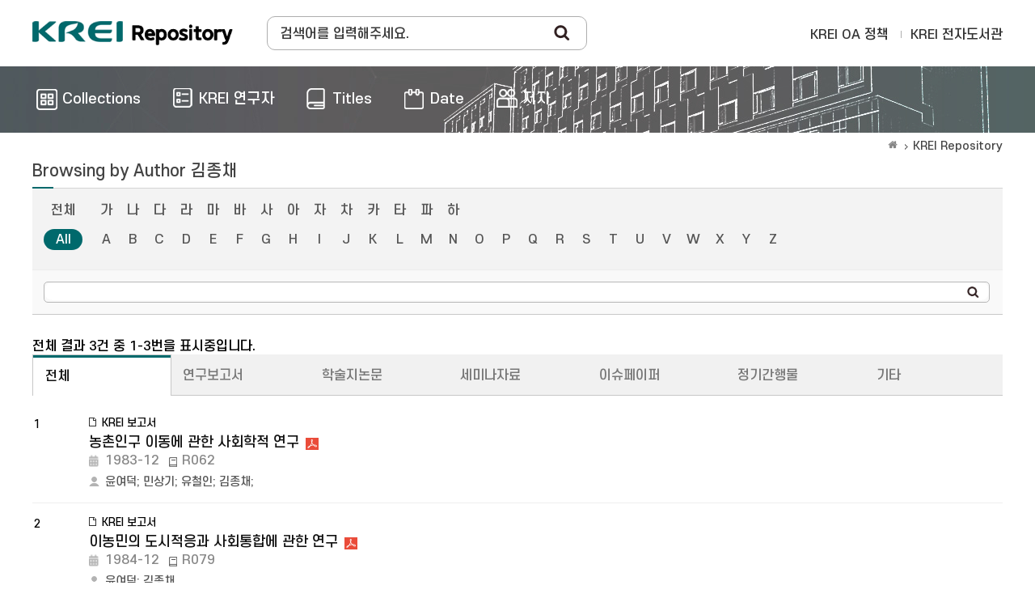

--- FILE ---
content_type: text/html;charset=UTF-8
request_url: https://repository.krei.re.kr/browse?type=author&value=%EA%B9%80%EC%A2%85%EC%B1%84
body_size: 21526
content:
<!DOCTYPE html>
<html>
<head>
    <title>KREI Repository: Browsing DSpace</title>
    <meta http-equiv="Content-Type" content="text/html; charset=UTF-8"/>
    <meta http-equiv="X-UA-Compatible" content="IE=edge"/>
    <meta name="Generator" content="DSpace 5.5"/>
    <meta name="viewport" content="width=device-width, initial-scale=1.0">
    <link rel="shortcut icon" href="/favicon.ico" type="image/x-icon"/>
    <link rel="search" type="application/opensearchdescription+xml" href="/open-search/description.xml" title="DSpace"/>
        <link rel="stylesheet" href="/css/bootstrap.min.css">
    <link rel="stylesheet" href="/css/layout.css">
    <link rel="stylesheet" href="/css/media_query.css">
    <!-- Owl Carousel -->
    <link href="/css/owl.carousel.min.css" rel="stylesheet">
    <link href="/css/owl.theme.default.min.css" rel="stylesheet">
    <!-- Slidebars CSS -->
    <link rel="stylesheet" href="/css/slidebars.css">
    <script type="text/javascript" src="/js/jquery-1.12.4.min.js"></script>
    <script type="text/javascript" src="/static/js/jquery/jquery-ui-1.10.3.custom.min.js"></script>
    <script type="text/javascript" src="/js/bootstrap.min.js"></script>
    <script type="text/javascript" src="/js/slidebars.js"></script>
    <!-- Owl Carousel Assets -->
    <script src="/js/owl.carousel.min.js"></script>
    <script async src="https://www.googletagmanager.com/gtag/js?id=G-GSQT7GNMVG"></script>
<script>
 window.dataLayer = window.dataLayer || [];
 function gtag(){dataLayer.push(arguments);}
 gtag('js', new Date());
 gtag('config', 'G-GSQT7GNMVG');
</script>
</head>
<body>
<div id="sb-site">
    <div class="col_width sub_header">
        <h1><a href="/">Korea Rural Economic Institue</a></h1>
        <div class="sub_search_box">
            <div class="ss_int_box">
                <form method="get" action="/simple-search" id="searchForm">
                    <input type="text" title="검색창" class="ms_int" name="query" id="tequery" placeholder="검색어를 입력해주세요."/>
                    <input type="submit" title="Search" class="ms_bt" value="Search"/>
                </form>
            </div>
        </div>
        <div class="gnav">
            <div class="gn_r_box">
                <a href="/about">KREI OA 정책</a>
                <a href="http://library.krei.re.kr">KREI 전자도서관</a>
            </div>
            </div><!-- gnav : e -->
        <div class="tablet_nav sb-toggle-right">
            <a href="#" class="tablet_nav_bt" id="mnav_bt">
                <span class="line"></span>
                <span class="line"></span>
                <span class="line"></span>
            </a>
        </div>
        <div class="mobile_search">
            <a href="#" class="mobile_sbt">검색</a>
            <div class="mobile_s_inner">
                <span class="d_arrow"></span>
                <p class="mmobile_s_int"><input type="text" title="검색" placeholder="Search"></p>
            </div>
        </div>
    </div>
    <div class="sub_nav_wrap">
    <div class="col_width">
        <nav class="nav_box">
            <ul>
                <li><a href="/community-list"><span>Collections</span></a></li>
                <li><a href="/browse-researcher"><span class="m_nav_icon04">KREI 연구자</span></a></li>
                <li><a href="/browse?type=title"><span class="m_nav_icon02">Titles</span></a></li>
                <li><a href="/browse?type=dateissued"><span class="m_nav_icon05">Date</span></a></li>
                <li><a href="/browse?type=author&starts_with=가"><span class="m_nav_icon03">저자</span></a></li>
            </ul>
        </nav>
    </div>
</div>
<div class="col_width sub_container">
        <div class="sub_contents">
            <div class="page_nav">
					<a href="/" class="page_home"></a><a href="">KREI Repository</a></div><script type="text/javascript">
    function jumpTo(sel) {
        var url = '/browse?type=author';
        var sw = sel.value;
        var urlSuffix = "&starts_with=" + encodeURI(sw);
        if (sw === "All") {
            urlSuffix = "";
        }
        document.location.href = url + urlSuffix;
    }
    function tabChange(sel) {
        var v = sel.value;
        var url = '';
        if (v !== '') {
            url = '/handle/' + '' + v;
        } else {
            url = '';
        }
        url += '/browse?type=author&sort_by=2&order=DESC&amp;value=%EA%B9%80%EC%A2%85%EC%B1%84';
        document.location.href = url;
    }
</script>

<div class="sub_title">
        <h3>
            Browsing by&nbsp;Author&nbsp;김종채</h3>
    </div>


    <div class="top_line_box">
        <form method="get" action="/browse">
            <input type="hidden" name="type" value="author"/>
            <input type="hidden" name="sort_by" value="1"/>
            <input type="hidden" name="order" value="ASC"/>
            <input type="hidden" name="rpp" value="60"/>
            <input type="hidden" name="etal" value="-1"/>
            <input type="hidden" name="value" value="김종채"/>
                <div class="option_inner">
                    <div class="key_eng_box">
                        <a href="/browse?type=author&amp;sort_by=1&amp;order=ASC&amp;rpp=60&amp;etal=-1&amp;value=%EA%B9%80%EC%A2%85%EC%B1%84" class="key_all">전체</a>
                        <a href="/browse?type=author&amp;sort_by=1&amp;order=ASC&amp;rpp=60&amp;etal=-1&amp;value=%EA%B9%80%EC%A2%85%EC%B1%84&amp;starts_with=%EA%B0%80" >가</a>
                        <a href="/browse?type=author&amp;sort_by=1&amp;order=ASC&amp;rpp=60&amp;etal=-1&amp;value=%EA%B9%80%EC%A2%85%EC%B1%84&amp;starts_with=%EB%82%98" >나</a>
                        <a href="/browse?type=author&amp;sort_by=1&amp;order=ASC&amp;rpp=60&amp;etal=-1&amp;value=%EA%B9%80%EC%A2%85%EC%B1%84&amp;starts_with=%EB%8B%A4" >다</a>
                        <a href="/browse?type=author&amp;sort_by=1&amp;order=ASC&amp;rpp=60&amp;etal=-1&amp;value=%EA%B9%80%EC%A2%85%EC%B1%84&amp;starts_with=%EB%9D%BC" >라</a>
                        <a href="/browse?type=author&amp;sort_by=1&amp;order=ASC&amp;rpp=60&amp;etal=-1&amp;value=%EA%B9%80%EC%A2%85%EC%B1%84&amp;starts_with=%EB%A7%88" >마</a>
                        <a href="/browse?type=author&amp;sort_by=1&amp;order=ASC&amp;rpp=60&amp;etal=-1&amp;value=%EA%B9%80%EC%A2%85%EC%B1%84&amp;starts_with=%EB%B0%94" >바</a>
                        <a href="/browse?type=author&amp;sort_by=1&amp;order=ASC&amp;rpp=60&amp;etal=-1&amp;value=%EA%B9%80%EC%A2%85%EC%B1%84&amp;starts_with=%EC%82%AC" >사</a>
                        <a href="/browse?type=author&amp;sort_by=1&amp;order=ASC&amp;rpp=60&amp;etal=-1&amp;value=%EA%B9%80%EC%A2%85%EC%B1%84&amp;starts_with=%EC%95%84" >아</a>
                        <a href="/browse?type=author&amp;sort_by=1&amp;order=ASC&amp;rpp=60&amp;etal=-1&amp;value=%EA%B9%80%EC%A2%85%EC%B1%84&amp;starts_with=%EC%9E%90" >자</a>
                        <a href="/browse?type=author&amp;sort_by=1&amp;order=ASC&amp;rpp=60&amp;etal=-1&amp;value=%EA%B9%80%EC%A2%85%EC%B1%84&amp;starts_with=%EC%B0%A8" >차</a>
                        <a href="/browse?type=author&amp;sort_by=1&amp;order=ASC&amp;rpp=60&amp;etal=-1&amp;value=%EA%B9%80%EC%A2%85%EC%B1%84&amp;starts_with=%EC%B9%B4" >카</a>
                        <a href="/browse?type=author&amp;sort_by=1&amp;order=ASC&amp;rpp=60&amp;etal=-1&amp;value=%EA%B9%80%EC%A2%85%EC%B1%84&amp;starts_with=%ED%83%80" >타</a>
                        <a href="/browse?type=author&amp;sort_by=1&amp;order=ASC&amp;rpp=60&amp;etal=-1&amp;value=%EA%B9%80%EC%A2%85%EC%B1%84&amp;starts_with=%ED%8C%8C" >파</a>
                        <a href="/browse?type=author&amp;sort_by=1&amp;order=ASC&amp;rpp=60&amp;etal=-1&amp;value=%EA%B9%80%EC%A2%85%EC%B1%84&amp;starts_with=%ED%95%98" >하</a>
                        <select class="m_key_sel" onchange="jumpTo(this)">
                            <option value="가" >가</option>
                            <option value="나" >나</option>
                            <option value="다" >다</option>
                            <option value="라" >라</option>
                            <option value="마" >마</option>
                            <option value="바" >바</option>
                            <option value="사" >사</option>
                            <option value="아" >아</option>
                            <option value="자" >자</option>
                            <option value="차" >차</option>
                            <option value="카" >카</option>
                            <option value="타" >타</option>
                            <option value="파" >파</option>
                            <option value="하" >하</option>
                            </select>
                    </div>
                    <div class="key_eng_box">
                        <a href="/browse?type=author&amp;sort_by=1&amp;order=ASC&amp;rpp=60&amp;etal=-1&amp;value=%EA%B9%80%EC%A2%85%EC%B1%84" class="key_all on">All</a>
                        <a href="/browse?type=author&amp;sort_by=1&amp;order=ASC&amp;rpp=60&amp;etal=-1&amp;value=%EA%B9%80%EC%A2%85%EC%B1%84&amp;starts_with=A" >A</a>
                            <a href="/browse?type=author&amp;sort_by=1&amp;order=ASC&amp;rpp=60&amp;etal=-1&amp;value=%EA%B9%80%EC%A2%85%EC%B1%84&amp;starts_with=B" >B</a>
                            <a href="/browse?type=author&amp;sort_by=1&amp;order=ASC&amp;rpp=60&amp;etal=-1&amp;value=%EA%B9%80%EC%A2%85%EC%B1%84&amp;starts_with=C" >C</a>
                            <a href="/browse?type=author&amp;sort_by=1&amp;order=ASC&amp;rpp=60&amp;etal=-1&amp;value=%EA%B9%80%EC%A2%85%EC%B1%84&amp;starts_with=D" >D</a>
                            <a href="/browse?type=author&amp;sort_by=1&amp;order=ASC&amp;rpp=60&amp;etal=-1&amp;value=%EA%B9%80%EC%A2%85%EC%B1%84&amp;starts_with=E" >E</a>
                            <a href="/browse?type=author&amp;sort_by=1&amp;order=ASC&amp;rpp=60&amp;etal=-1&amp;value=%EA%B9%80%EC%A2%85%EC%B1%84&amp;starts_with=F" >F</a>
                            <a href="/browse?type=author&amp;sort_by=1&amp;order=ASC&amp;rpp=60&amp;etal=-1&amp;value=%EA%B9%80%EC%A2%85%EC%B1%84&amp;starts_with=G" >G</a>
                            <a href="/browse?type=author&amp;sort_by=1&amp;order=ASC&amp;rpp=60&amp;etal=-1&amp;value=%EA%B9%80%EC%A2%85%EC%B1%84&amp;starts_with=H" >H</a>
                            <a href="/browse?type=author&amp;sort_by=1&amp;order=ASC&amp;rpp=60&amp;etal=-1&amp;value=%EA%B9%80%EC%A2%85%EC%B1%84&amp;starts_with=I" >I</a>
                            <a href="/browse?type=author&amp;sort_by=1&amp;order=ASC&amp;rpp=60&amp;etal=-1&amp;value=%EA%B9%80%EC%A2%85%EC%B1%84&amp;starts_with=J" >J</a>
                            <a href="/browse?type=author&amp;sort_by=1&amp;order=ASC&amp;rpp=60&amp;etal=-1&amp;value=%EA%B9%80%EC%A2%85%EC%B1%84&amp;starts_with=K" >K</a>
                            <a href="/browse?type=author&amp;sort_by=1&amp;order=ASC&amp;rpp=60&amp;etal=-1&amp;value=%EA%B9%80%EC%A2%85%EC%B1%84&amp;starts_with=L" >L</a>
                            <a href="/browse?type=author&amp;sort_by=1&amp;order=ASC&amp;rpp=60&amp;etal=-1&amp;value=%EA%B9%80%EC%A2%85%EC%B1%84&amp;starts_with=M" >M</a>
                            <a href="/browse?type=author&amp;sort_by=1&amp;order=ASC&amp;rpp=60&amp;etal=-1&amp;value=%EA%B9%80%EC%A2%85%EC%B1%84&amp;starts_with=N" >N</a>
                            <a href="/browse?type=author&amp;sort_by=1&amp;order=ASC&amp;rpp=60&amp;etal=-1&amp;value=%EA%B9%80%EC%A2%85%EC%B1%84&amp;starts_with=O" >O</a>
                            <a href="/browse?type=author&amp;sort_by=1&amp;order=ASC&amp;rpp=60&amp;etal=-1&amp;value=%EA%B9%80%EC%A2%85%EC%B1%84&amp;starts_with=P" >P</a>
                            <a href="/browse?type=author&amp;sort_by=1&amp;order=ASC&amp;rpp=60&amp;etal=-1&amp;value=%EA%B9%80%EC%A2%85%EC%B1%84&amp;starts_with=Q" >Q</a>
                            <a href="/browse?type=author&amp;sort_by=1&amp;order=ASC&amp;rpp=60&amp;etal=-1&amp;value=%EA%B9%80%EC%A2%85%EC%B1%84&amp;starts_with=R" >R</a>
                            <a href="/browse?type=author&amp;sort_by=1&amp;order=ASC&amp;rpp=60&amp;etal=-1&amp;value=%EA%B9%80%EC%A2%85%EC%B1%84&amp;starts_with=S" >S</a>
                            <a href="/browse?type=author&amp;sort_by=1&amp;order=ASC&amp;rpp=60&amp;etal=-1&amp;value=%EA%B9%80%EC%A2%85%EC%B1%84&amp;starts_with=T" >T</a>
                            <a href="/browse?type=author&amp;sort_by=1&amp;order=ASC&amp;rpp=60&amp;etal=-1&amp;value=%EA%B9%80%EC%A2%85%EC%B1%84&amp;starts_with=U" >U</a>
                            <a href="/browse?type=author&amp;sort_by=1&amp;order=ASC&amp;rpp=60&amp;etal=-1&amp;value=%EA%B9%80%EC%A2%85%EC%B1%84&amp;starts_with=V" >V</a>
                            <a href="/browse?type=author&amp;sort_by=1&amp;order=ASC&amp;rpp=60&amp;etal=-1&amp;value=%EA%B9%80%EC%A2%85%EC%B1%84&amp;starts_with=W" >W</a>
                            <a href="/browse?type=author&amp;sort_by=1&amp;order=ASC&amp;rpp=60&amp;etal=-1&amp;value=%EA%B9%80%EC%A2%85%EC%B1%84&amp;starts_with=X" >X</a>
                            <a href="/browse?type=author&amp;sort_by=1&amp;order=ASC&amp;rpp=60&amp;etal=-1&amp;value=%EA%B9%80%EC%A2%85%EC%B1%84&amp;starts_with=Y" >Y</a>
                            <a href="/browse?type=author&amp;sort_by=1&amp;order=ASC&amp;rpp=60&amp;etal=-1&amp;value=%EA%B9%80%EC%A2%85%EC%B1%84&amp;starts_with=Z" >Z</a>
                            <select class="m_key_sel" onchange="jumpTo(this)">
                            <option value="All"  selected="selected">All</option>
                            <option value="A" >A</option>
                                <option value="B" >B</option>
                                <option value="C" >C</option>
                                <option value="D" >D</option>
                                <option value="E" >E</option>
                                <option value="F" >F</option>
                                <option value="G" >G</option>
                                <option value="H" >H</option>
                                <option value="I" >I</option>
                                <option value="J" >J</option>
                                <option value="K" >K</option>
                                <option value="L" >L</option>
                                <option value="M" >M</option>
                                <option value="N" >N</option>
                                <option value="O" >O</option>
                                <option value="P" >P</option>
                                <option value="Q" >Q</option>
                                <option value="R" >R</option>
                                <option value="S" >S</option>
                                <option value="T" >T</option>
                                <option value="U" >U</option>
                                <option value="V" >V</option>
                                <option value="W" >W</option>
                                <option value="X" >X</option>
                                <option value="Y" >Y</option>
                                <option value="Z" >Z</option>
                                </select>
                    </div>
                </div>
                <!-- jump_title_box : e -->
                <div class="browse_search_wrap">
                    <div class="int_type01">
                        <div class="ss_int_box">
                            <input type="text" class="ms_int" title="Browse by Author" name="starts_with"/>
                            <input type="submit" class="rs_bt" value="search"/>
                        </div>
                    </div>
                </div>
                </form>
    </div>
    <p class="items_box">
        전체 결과 3건 중 1-3번을 표시중입니다. </p>
    <div class="s_tab_wrap">
        <div class="s_tab_inner">
            <ul>
                <li><a class="s_t_active" href="/browse?type=author">전체</a></li>
                    <li><a class="" href="/handle/2018.oak/39/browse?type=author">연구보고서</a></li>
                    <li><a class="" href="/handle/2018.oak/73/browse?type=author">학술지논문</a></li>
                    <li><a class="" href="/handle/2018.oak/67/browse?type=author">세미나자료</a></li>
                    <li><a class="" href="/handle/2018.oak/69/browse?type=author">이슈페이퍼</a></li>
                    <li><a class="" href="/handle/2018.oak/53/browse?type=author">정기간행물</a></li>
                    <li><a class="" href="/handle/2018.oak/12024/browse?type=author">기타</a></li>
                    </ul>
            <select onchange="tabChange(this);">
                <option class="selected" >전체</option>
                        <option class="selected" >연구보고서</option>
                        <option class="selected" >학술지논문</option>
                        <option class="selected" >세미나자료</option>
                        <option class="selected" >이슈페이퍼</option>
                        <option class="selected" >정기간행물</option>
                        <option class="selected" >기타</option>
                        </select>
        </div>
    </div>
    <div class="article_list_box">
<ul>
<li><span class="list_num">1</span><span class="list_img"></span><em class="list_article_icon">KREI 보고서</em><div class="list_pdf"><a href="/handle/2018.oak/14108">농촌인구 이동에 관한 사회학적 연구</a><a target="_blank" class="list_file" href="/bitstream/2018.oak/14108/1/%eb%86%8d%ec%b4%8c%ec%9d%b8%ea%b5%ac%20%ec%9d%b4%eb%8f%99%ec%97%90%20%ea%b4%80%ed%95%9c%20%ec%82%ac%ed%9a%8c%ed%95%99%ec%a0%81%20%ec%97%b0%ea%b5%ac.pdf"></a></div><div><span class="list_date_t">1983-12</span><span class="info_span">R062</span><span class="info_span"></span></div><em class="list_authors"><a href="/browse?type=author&value=%EC%9C%A4%EC%97%AC%EB%8D%95">윤여덕</a>;&nbsp;<a href="/browse?type=author&value=%EB%AF%BC%EC%83%81%EA%B8%B0">민상기</a>;&nbsp;<a href="/browse?type=author&value=%EC%9C%A0%EC%B2%A0%EC%9D%B8">유철인</a>;&nbsp;<a href="/browse?type=author&value=%EA%B9%80%EC%A2%85%EC%B1%84">김종채</a>;&nbsp;</em></li>
<li><span class="list_num">2</span><span class="list_img"></span><em class="list_article_icon">KREI 보고서</em><div class="list_pdf"><a href="/handle/2018.oak/14125">이농민의 도시적응과 사회통합에 관한 연구</a><a target="_blank" class="list_file" href="/bitstream/2018.oak/14125/1/%ec%9d%b4%eb%86%8d%eb%af%bc%ec%9d%98%20%eb%8f%84%ec%8b%9c%ec%a0%81%ec%9d%91%ea%b3%bc%20%ec%82%ac%ed%9a%8c%ed%86%b5%ed%95%a9%ec%97%90%20%ea%b4%80%ed%95%9c%20%ec%97%b0%ea%b5%ac.pdf"></a></div><div><span class="list_date_t">1984-12</span><span class="info_span">R079</span><span class="info_span"></span></div><em class="list_authors"><a href="/browse?type=author&value=%EC%9C%A4%EC%97%AC%EB%8D%95">윤여덕</a>;&nbsp;<a href="/browse?type=author&value=%EA%B9%80%EC%A2%85%EC%B1%84">김종채</a></em></li>
<li><span class="list_num">3</span><span class="list_img"></span><em class="list_article_icon">KREI 보고서</em><div class="list_pdf"><a href="/handle/2018.oak/13790">한국농촌사회경제의 장기변화와 발전 1985~2001 : 기준년도 조사결과</a><a target="_blank" class="list_file" href="/bitstream/2018.oak/13790/1/%ed%95%9c%ea%b5%ad%eb%86%8d%ec%b4%8c%ec%82%ac%ed%9a%8c%ea%b2%bd%ec%a0%9c%ec%9d%98%20%ec%9e%a5%ea%b8%b0%eb%b3%80%ed%99%94%ec%99%80%20%eb%b0%9c%ec%a0%84%201985~2001%20%3a%20%ea%b8%b0%ec%a4%80%eb%85%84%eb%8f%84%20%ec%a1%b0%ec%82%ac%ea%b2%b0%ea%b3%bc.pdf"></a></div><div><span class="list_date_t">1986-12</span><span class="info_span">M015-02</span><span class="info_span"></span></div><em class="list_authors"><a href="/browse?type=author&value=%EC%98%A4%EB%82%B4%EC%9B%90">오내원</a>;&nbsp;<a href="/browse?type=author&value=%EA%B9%80%EC%A2%85%EC%B1%84">김종채</a>;&nbsp;<a href="/browse?type=author&value=%EC%B5%9C%EC%96%91%EB%B6%80">최양부</a>;&nbsp;</em></li>
</ul></div><!-- article_list_box :: END -->
<div class="paginate_complex"><strong>1</strong></div></div>
			<!-- sub_contents : e -->
		</div>
		<!-- sub_container : e -->
		<div class="footer_wrap">
			<div class="col_width">
				<span class="oak_logo">한국농촌경제연구원</span>
				<em>
					KREI Repository was built as a OAK to the National Central Library.</em>
					<div class="f_t_info">
						<span>???jsp.layout.footer.mail???</span>
					</div>
			</div>
		</div>
	</div>
	<!-- sb-site : e -->
	<!-- 오른쪽 메뉴 -->
	<div class="sb-slidebar sb-right">
		<div class="right_nav_box">
			<h3>BROWSE</h3>
			<ul>
				<li><a href="/community-list">Collections</a></li>
				<li><a href="/browse?type=title">Titles</a></li>
					<li><a href="/browse?type=author">저자</a></li>
					<li><a href="/browse?type=dateissued">Date</a></li>
					</ul>
		</div>
	</div>
	<script src="/js/slidebars.js"></script>
	<script type="text/javascript">
		(function($) {
			$(document).ready(function() {
				$.slidebars();
			});
		})(jQuery);
	</script>
</body>
</html>

--- FILE ---
content_type: text/css
request_url: https://repository.krei.re.kr/css/layout.css
body_size: 118552
content:
@charset "utf-8";

@font-face {
    font-family: 'Noto Sans KR';
    font-style: normal;
    font-weight: 300;
    src: url(../fonts/NotoSansKR-Regular.woff2) format('woff2'), url(../fonts/NotoSansKR-Regular.woff) format('woff'), url(../fonts/NotoSansKR-Regular.otf) format('opentype');
}

@font-face {
    font-family: 'Noto Sans KR';
    font-style: normal;
    font-weight: 500;
    src: url(../fonts/NotoSansKR-Medium.woff2) format('woff2'), url(../fonts/NotoSansKR-Medium.woff) format('woff'), url(../fonts/NotoSansKR-Medium.otf) format('opentype');
}

@font-face {
    font-family: 'Noto Sans KR';
    font-style: normal;
    font-weight: bold;
    src: url(../fonts/NotoSansKR-Bold.woff2) format('woff2'), url(../fonts/NotoSansKR-Bold.woff) format('woff'), url(../fonts/NotoSansKR-Bold.otf) format('opentype');
}

@font-face {
    font-family: 'SCDream';
    font-style: normal;
    font-weight: 500;
    src: url(../fonts/SCDream5.woff2) format('woff2'), url(../fonts/SCDream5.woff) format('woff'), url(../fonts/SCDream5.otf) format('opentype');
}

@font-face {
    font-family: 'SCDream';
    font-style: normal;
    font-weight: 700;
    src: url(../fonts/SCDream6.woff2) format('woff2'), url(../fonts/SCDream6.woff) format('woff'), url(../fonts/SCDream6.otf) format('opentype');
}

@font-face {
    font-family: 'GmarketSans';
    font-style: normal;
    font-weight: 300;
    src: url('../fonts/GmarketSansLight.woff') format('woff'),
    url(../fonts/GmarketSansLight.otf) format('opentype');
}

@font-face {
    font-family: 'GmarketSans';
    font-style: normal;
    font-weight: 500;
    src: url('../fonts/GmarketSansMedium.woff') format('woff'),
    url(../fonts/GmarketSansMedium.otf) format('opentype');
}

@font-face {
    font-family: 'GmarketSans';
    font-style: normal;
    font-weight: 700;
    src: url('../fonts/GmarketSansBold.woff') format('woff'),
    url(../fonts/GmarketSansBold.otf) format('opentype');
}

* {
    -webkit-box-sizing: border-box;
    -moz-box-sizing: border-box;
    box-sizing: border-box;
    padding: 0;
    margin: 0;
}

:before, :after {
    -webkit-box-sizing: border-box;
    -moz-box-sizing: border-box;
    box-sizing: border-box
}

html {
    width: 100%;
    height: 100%;
    -webkit-tap-highlight-color: rgba(0, 0, 0, 0);
    -webkit-text-size-adjust: 100%;
    -ms-text-size-adjust: 100%;
}

body {
    width: 100%;
    height: 100%;
    line-height: normal;
    background: #fff;
    font-size: 16px;
    font-family: SCDream, Noto Sans KR, Malgun Gothic, 맑은 고딕, Verdana, Arial, '돋움', Dotum, serif !important;
    color: #000;
}

body, div, dl, dt, dd, ul, ol, menu, li, h1, h2, h3, h4, h5, h6, pre,
form, fieldset, input, textarea, blockquote, th, td, p {
    margin: 0;
    padding: 0;
}

table {
    border-collapse: collapse;
    border-spacing: 0;
}

fieldset, img, abbr, acronym {
    margin: 0;
    border: 0;
    vertical-align: top;
}

address, caption, cite, code, dfn, em, var {
    font-style: normal;
    font-weight: normal;
}

ol, ul, menu {
    list-style: none;
}

legend {
    position: absolute;
    visibility: hidden;
    height: 0;
    line-height: 0;
    font-size: 1px;
}

q:before, q:after {
    content: '';
}

a {
    color: #555;
    text-decoration: none;
}

a:focus,
a:hover {
    text-decoration: none;
}

hr {
    display: none;
}

em {
    color: inherit;
    font-weight: normal;
    font-style: normal;
}

table caption {
    display: none;
}

input[type="checkbox"], input[type="radio"] {
    vertical-align: middle;
}


/*공통클래스*/
.mgb_0 {
    margin-bottom: 0 !important;
}

.mgt_0 {
    margin-top: 0 !important;
}

.mgb_5 {
    margin-bottom: 5px !important;
}

.mgb_10 {
    margin-bottom: 10px !important;
}

.mgb_20 {
    margin-bottom: 20px !important;
}

.mgb_30 {
    margin-bottom: 30px !important;
}

.mgb_35 {
    margin-bottom: 35px !important;
}

.mgb_40 {
    margin-bottom: 40px !important;
}

.mgb_50 {
    margin-bottom: 50px !important;
}

.mgb_60 {
    margin-bottom: 60px !important;
}

.mgr_0 {
    margin-right: 0 !important;
}

.mgr_5 {
    margin-right: 5px !important;
}

.mgr_10 {
    margin-right: 10px !important;
}

.mgr_20 {
    margin-right: 20px !important;
}

.mgt_5 {
    margin-top: 5px !important;
}

.mgt_10 {
    margin-top: 10px !important;
}

.mgt_20 {
    margin-top: 20px !important;
}

.mgl_5 {
    margin-left: 5px !important;
}

.mgl_10 {
    margin-left: 10px !important;
}

.pd_5 {
    padding : 5px !important;
}
.dp_none {
    display: none;
}

.clear {
    clear: both !important;
}

.fl_none {
    float: none !important;
}

.fl_left {
    float: left !important;
}

.fl_right {
    float: right !important;
}

.al_right {
    text-align: right !important;
}

.al_left {
    text-align: left !important;
}

.al_center {
    text-align: center !important;
}

.bold_t {
    font-weight: bold !important;
}

.color-danger {
    color: #b94a48 !important;
}

.int_type01, .int_type {
    border-radius: 5px;
    height: 26px;
    border: 1px solid #b7b7b7;
    width: 99.8%;
    vertical-align: middle;
    font-size: 14px;
}

.int_br_none {
    border: 0 !important;
}

.select_type01 {
    border: 1px solid #ccc;
    background: #fff;
    height: 24px;
    font-size: 14px;
    vertical-align: middle;
}

.select_type02 {
    border: 1px solid #b7b7b7;
    background: #fff;
    height: 24px;
    width: 99.8%;
    font-size: 12px;
    vertical-align: middle;
}

.textarea_type {
    width: 99.8%;
    border: 1px solid #cacaca;
}

.seltype_a {
    border: 1px solid #d7d7d7;
    height: 26px;
    width: 99.8%;
    background: #fff;
    vertical-align: top;
    font-size: 14px;
    border-radius: 5px;
}

.h_fix:after {
    clear: both;
}

.h_fix:after,
.h_fix:before {
    display: table;
    content: " ";
}

.visible_xs {
    display: none;
}

/* 메인상단 */
.main_wrap {
    background: #dedede url(../image/background/main_visual_bg.jpg) no-repeat 50% 50%;
    background-position-y: 84px;
}

.header_wrap {
    background: #fff;
}

.col_width {
    width: 1200px;
    margin: 0 auto;
}

.col_width:after {
    clear: both;
}

.col_width:after,
.col_width:before {
    display: table;
    content: " ";
}

.top_header {
    background: #fff;
    height: 84px
}

.top_header h1 {
    float: left;
    margin: 0 0 0 0;
}

.top_header h1 a {
    display: block;
    width: 266px;
    height: 84px;
    background: url(../image/background/logo.png) no-repeat 0 50%;
    text-indent: -99999px;
    background-size: auto 32px;
}

.m_visual_area {
    overflow: hidden;
    width: 1200px;
    margin: 0 auto;
    padding: 58px 0 60px 0;
}

.m_search_wrap {
    float: left;
    width: 58%;
}

.m_search_wrap h2 {
    margin-bottom: 32px;
    color: #111;
    font-size: 42px;
    font-weight: bold;
    font-family: GmarketSans, serif;
    text-shadow: 0 2px 3px #fff;
}

.m_search_wrap .mtitle_p {
    margin-bottom: 15px;
    color: #111;
    font-size: 26px;
    font-weight: normal;
    position: relative;
    padding: 24px 0 0 0;
    font-family: GmarketSans, serif;
    text-shadow: 0 0 2px #fff;
}

.m_search_wrap .mtitle_p:after {
    content: '';
    display: block;
    clear: both;
    width: 34px;
    height: 4px;
    background: #fff;
    position: absolute;
    left: 0;
    top: 0;
}

.m_search_box {
    padding: 16px 16px 0 16px;
    background: #fff;
    border-radius: 14px;
    height: 55px;
}

.ms_int_box {
    position: relative;
    padding: 0 40px 0 0;
    transition: box-shadow 250ms ease;
}

.ms_int_box .ms_int {
    border: 0;
    background: transparent;
    width: 100%;
    height: 24px;
    font-size: 16px;
    outline: none;
    color: #111;
}

.ms_int_box .ms_bt {
    position: absolute;
    right: 0;
    top: 0;
    display: block;
    background: url(../image/background/m_search_bt.png) no-repeat 0 0;
    width: 26px;
    height: 24px;
    text-indent: -9999px;
    border: 0;
}

.ms_int_box .ms_int::-webkit-input-placeholder {
    color: #6b6b6b;
}

/* Firefox 4-18 */
.ms_int_box .ms_int:-moz-placeholder {
    color: #6b6b6b;
}

/* Firefox 19+ */
.ms_int_box .ms_int::-moz-placeholder {
    color: #6b6b6b;
}

/* IE10+ */
.ms_int_box .ms_int:-ms-input-placeholder {
    color: #6b6b6b;
}

.ms_int_shadow {
    box-shadow: 0 2px 20px 0 #000, 0 2px 5px 0 transparent;
    transition: box-shadow 250ms ease;
}

.header_drop_box {
    float: left;
}

.h_d_btn {
    display: block;
    position: relative;
    padding: 0 25px 0 0;
    line-height: 22px;
    font-size: 14px;
    color: #222;
}

.header_drop_box .dropdown-menu {
    border-radius: 12px;
    margin-top: 8px;
    overflow: hidden;
}

.header_drop_box .dropdown-menu li a {
    font-size: 14px;
    position: relative;
}

.header_drop_box .dropdown-menu li a:After {
    content: '';
    display: block;
    position: absolute;
    left: 10px;
    top: 10px;
    width: 3px;
    height: 4px;
    background: #999;
}

.browse_wrap {
    background: url(../image/background/browse_box.png) repeat-y 50% 0;
    height: 133px;
    padding: 25px 0 0 0;
    overflow: hidden;
}

.browse_box {
    width: 880px;
    margin: 0 auto;
}

.browse_box ul li {
    float: left;
    width: 33.3%;
}

.browse_box ul li a {
    display: block;
    color: #fff;
}

.browse_text {
    display: block;
    text-align: center;
    color: #fff;
    font-size: 15px;
}

.b_round {
    height: 26px;
    display: inline-block;
    padding: 0 9px 0 0;
    background: url(../image/background/browse_round_bg.png) no-repeat right bottom;
}

.b_round i {
    display: inline-block;
    padding: 0 0 0 10px;
    background: url(../image/background/browse_round_bg.png) no-repeat left 0;
    color: #fff;
    font-size: 14px;
    font-weight: bold;
    font-style: normal;
    line-height: 26px;
    height: 26px;
}

.b_icon {
    display: block;
    width: 56px;
    position: relative;
    height: 54px;
    margin: 0 auto 10px;
}

.b_icon .b_round {
    position: absolute;
    right: -32px;
    top: -8px;
}

.b_type01 {
    background: url(../image/background/browse_icon01.png) no-repeat 50% 50%;
}

.b_type02 {
    background: url(../image/background/browse_icon02.png) no-repeat 50% 50%;
}

.b_type03 {
    background: url(../image/background/browse_icon03.png) no-repeat 50% 50%;
}

.b_type04 {
    background: url(../image/background/browse_icon04.png) no-repeat 50% 50%;
}

.m_container {
    background: #f3f3f3;
    padding: 30px 0 30px 0;
}

.m_left {
    float: left;
    width: 734px;
}

.m_right {
    float: right;
    width: 358px;
}

.m_box {
    background: #fff;
    border: 1px solid #e0e0e0;
    margin-bottom: 10px;
    min-height: 292px;
}

.mh3_title {
    margin-bottom: 22px;
    padding: 0 0 18px 0;
    font-weight: bold;
    font-size: 18px;
    border-bottom: 1px solid #e4e4e4;
    color: #003977;
}

.m_more {
    display: block;
    background: url(../image/background/m_more_plus.png) no-repeat 50% 50%;
    width: 24px;
    height: 24px;
    text-indent: -99999px;
    transform: rotate(0deg);
    transition: all 0.3s ease;
    position: absolute;
    right: 0;
    top: 0;
}

.m_more:hover {
    transform: rotate(90deg);
}

.m_box_bottom {
    position: absolute;
    bottom: 20px;
    width: 100%;
    left: 0;
}

.m_mail_bt {
    display: block;
    float: left;
    border: 1px solid #bcbcbc;
    width: 33px;
    height: 29px;
    /*background: url(../image/background/m_mail_icon.png) no-repeat 50% 50%;*/
    text-indent: -9999px;
    margin: 0 0 0 20px;
}

.read_more {
    background: #eaeaea;
    display: inline-block;
    padding: 0 10px;
    margin: 0 20px 0 0;
}

.read_more em {
    font-size: 12px;
    display: block;
    /*background: url(../image/background/read_arrow.png) no-repeat right 50%;*/
    line-height: 31px;
    padding: 0 30px 0 0;
}

.statistics_box {
    height: 182px;
}

/* researcher */
.researcher_area {
    overflow: hidden;
    margin-bottom: 30px;
    height: 180px
}

.researcher_area:after {
    content: '';
    display: block;
    clear: both;
}

.researcher_img_box {
    float: left;
}

.researcher_img_box span {
    border: 1px solid #979797;
    display: inline-block;
    line-height: 0;
}

.researcher_img_box span img {
    width: 100px;
    height: 124px;
}

.reseacher_info {
    margin: 0 0 0 120px;
    padding: 0 0 0 0;
}

.reseacher_info dl dt {
    margin-bottom: 10px;
}

.reseacher_info dl dt a {
    color: #3a4e96;
    font-size: 16px;
    font-weight: bold;
    display: block;
}

.reseacher_info dl dt a span {
    display: block;
}

.reseacher_info dl dt a:hover {
    text-decoration: underline;
}

.reseacher_info dl dd {
    margin-bottom: 6px;
    font-size: 13px;
}

.reseacher_info dl .interests_dd {
    margin-bottom: 0
}

.reseacher_info dl .interests_dd span {
    display: block;
    font-size: 14px;
    font-weight: bold;
    color: #333;
}

.reseacher_info dl .interests_dd ul li {
    padding: 0 0 0 10px;
    /*background: url(../image/background/m_bullet.png) no-repeat 0 6px;*/
}

/* Research Highlights */
#slide_wrap .item {
    position: relative;
}

#slide_wrap .item img {
    display: block;
    width: 100%;
    height: auto;
}

#slide_wrap .slide_text {
    color: #fff;
    /*background: url(../image/background/slide_text_bg.png) repeat 0 0;*/
    position: absolute;
    bottom: 0;
    width: 100%;
    padding: 16px 12px;
}

#slide_wrap .slide_text span {
    display: block;
    font-size: 16px;
    padding: 0 10px;
    margin: 0 25px 12px 0;
    text-overflow: ellipsis;
    white-space: nowrap;
    word-wrap: normal;
    overflow: hidden;
    width: auto;
}

#slide_wrap .slide_text em {
    display: block;
    font-size: 13px;
    color: #fff;
    padding: 0 10px;
    text-overflow: ellipsis;
    white-space: nowrap;
    word-wrap: normal;
    overflow: hidden;
    width: auto;
}

#slide_wrap .owl-pagination {
    position: absolute;
    top: -38px;
    right: 0;
    z-index: 99999;
}

#slide_wrap .owl-page span {
    /*background: url(../image/background/slide_nav.png) no-repeat 0 0;*/
    width: 16px;
    margin: 0 0 0 -2px;
}

#slide_wrap .active span {
    /*background: url(../image/background/slide_nav02.png) no-repeat 0 0;*/
    width: 32px;
}

#slide_wrap .owl-buttons {
    display: none;
}

.bottom_wrap {
    clear: both;
    background: #fff;
    border: 1px solid #e0e0e0;
    overflow: hidden;
}

.bottom_wrap:after {
    content: '';
    display: block;
    clear: both;
}

.bottom_wrap .mh3_title {
    border-bottom: 0;
    padding: 0 0 0 20px;
    margin-bottom: 25px;
}

.bc_box {
    float: left;
    width: 33.3%;
}

.bc_inner {
    padding: 20px;
    position: relative;
    border-right: 1px solid #e0e0e0;
    height: 242px;
}

.bc_inner .m_more {
    position: absolute;
    right: 24px;
    top: 15px;
}

.m_download_list .m_more {
    position: absolute;
    right: 0;
    top: 0;
}

.m_download_list {
    position: relative;
    padding: 0 0 0 14px;
}

.m_download_list h4 {
    padding: 0 0 0 35px;
    background: url(../image/background/m_list_icon02.png) no-repeat 0 0;
    font-size: 18px;
    color: #333;
    line-height: 24px;
    margin-bottom: 20px;
}

.m_list ul li {
    margin-bottom: 15px;
    padding: 0 36px 0 10px;
    background: url(../image/background/notice_bullet.png) no-repeat 0 10px;
    position: relative;
}

.m_list ul li:hover {
    background: url(../image/background/notice_bullet_hover.png) no-repeat 0 5px;
}

.m_list ul li:last-child {
    margin-bottom: 0;
}

.m_list ul li .m_list_title {
    display: block;
    text-overflow: ellipsis;
    white-space: nowrap;
    word-wrap: normal;
    overflow: hidden;
    width: auto;
}

.m_list ul li:hover .m_list_title {
    color: #222;
}

.m_list ul li .m_pdf {
    display: block;
    height: 17px;
    width: 20px;
    background: url(../image/background/list_pdf.png) no-repeat 50% 0;
    text-indent: -9999px;
    position: absolute;
    right: 0;
    top: 0;
    overflow: hidden;
}

.add_category_info ul li {
    position: relative;
    padding: 0 120px 0 10px;
}

.add_category_info ul li .cc_category {
    display: block;
    position: absolute;
    right: 0;
    top: 0;
    color: #8f8f8f;
    font-size: 12px;
}

.cc_list_type {
    height: 152px
}

.cc_list_type ul .m_cc_tl {
    background: url(../image/background/cc_folder_open_icon.png) no-repeat 0 3px;
    padding: 0 0 0 20px;
}

.cc_list_type ul .m_cc_tl a {
    display: block;
    font-size: 16px;
}

.cc_list_type ul li ul {
    margin: 14px 0 0 0;
}

.cc_list_type ul li ul li {
    background: url(../image/background/cc_folder_icon.png) no-repeat 0 4px;
    padding: 0 0 0 20px;
    margin-bottom: 13px;
}

.cc_list_type ul li ul li:last-child {
    margin-bottom: 0;
}

.cc_list_type ul li ul li a {
    font-size: 14px;
}

.r_num {
    display: inline-block;
    background: #fff;
    border: 1px solid #d1d1d1;
    line-height: 22px;
    border-radius: 12px;
    padding: 0 10px;
    vertical-align: middle;
    margin-left: 6px;
    font-size: 14px;
}

.tl_r_num {
    display: inline-block;
    background: #8f8f8f;
    line-height: 22px;
    border-radius: 12px;
    padding: 0 10px;
    vertical-align: middle;
    margin-left: 6px;
    color: #fff;
    font-size: 14px;
}

.m_cc_box {
    background: #fff url(../image/background/main_cc_box_bg.png) no-repeat right bottom;
}

.site_type .bc_inner {
    border-right: 0;
}

.site_link {
    overflow: hidden;
}

.site_link ul li {
    border-top: 1px solid #e8e8e8;
    margin-top: -1px;
}

.site_link ul li a {
    height: 55px;
    padding: 5px 0 0 0;
    display: block;
    /*background: url(../image/background/site_arrow.png) no-repeat right 50%;*/
}

.site_link ul li a:hover {
    /*background: url(../image/background/site_arrow_over.png) no-repeat right 50%;*/
}

.tablet_nav {
    float: right;
}

.tablet_nav .tablet_nav_bt {
    display: none;
    width: 50px;
    height: 50px;
    text-indent: -9999px;
    text-align: center;;
    padding: 17px 0 0 0;
}

.main_inner .tablet_nav .tablet_nav_bt {
    padding: 22px 0 0 0;
}

.tablet_nav_bt .line {
    width: 34px;
    height: 4px;
    background-color: #00696c;
    display: block;
    margin: 6px auto;
    -webkit-transition: all 0.8s ease-in-out;
    -o-transition: all 0.8s ease-in-out;
    transition: all 0.8s ease-in-out;
}

.sb-active-right .tablet_nav_bt .line:nth-child(2) {
    opacity: 0;
}

.sb-active-right .tablet_nav_bt .line:nth-child(1) {
    -webkit-transform: translateY(10px) rotate(45deg);
    -ms-transform: translateY(10px) rotate(45deg);
    -o-transform: translateY(10px) rotate(45deg);
    transform: translateY(10px) rotate(45deg);
}

.sb-active-right .tablet_nav_bt .line:nth-child(3) {
    -webkit-transform: translateY(-10px) rotate(-45deg);
    -ms-transform: translateY(-10px) rotate(-45deg);
    -o-transform: translateY(-10px) rotate(-45deg);
    transform: translateY(-10px) rotate(-45deg);
}

.main_inner .tablet_nav_bt .line {
    background-color: #00696c;
}

/* right_menu style */
.right_nav_box h3 {
    font-size: 20px;
    line-height: 72px;
    font-weight: bold;
    color: #979797;
    background: #292929;
    padding: 0 0 0 20px;
    height: 72px
}

.right_nav_box ul {
    margin-bottom: 60px;
}

.right_nav_box ul li {
    border-bottom: 1px solid #404040;
}

.right_nav_box ul li a {
    display: block;
    font-weight: bold;
    font-size: 16px;
    color: #f9f9f9;
    background: url(../image/background/right_nav_arrow.png) no-repeat right 50%;
    padding: 14px 0 14px 16px;
}

.right_nav_box ul li a:hover {
    color: #fff;
    background: #222 url(../image/background/right_nav_arrow.png) no-repeat right 50%;
}

.right_nav_box ul li a em {
    display: block;
    font-size: 16px;
    color: #ccc;
}

.right_nav_box ul li a:hover em {
    color: #fff;
}

.left_quick_link {
    margin: 0 0 0 15px;
    background: url(../image/background/right_nav_line.png) no-repeat 0 0;
    padding: 10px 0 0 0;
}

.left_quick_link a {
    display: block;
    color: #55cfd8;
    line-height: 32px;
    font-size: 16px;
}

.left_quick_link a:hover {
    color: #75f5ff;
}

/* footer */
.footer_wrap {
    padding: 20px 0;
    background: #3e3e3e;
    text-align: center;
}

.footer_wrap em {
    display: inline-block;
    color: #8b8b8b;
}

.oak_logo {
    display: inline-block;
    width: 109px;
    height: 45px;
    background: url(../image/background/footer_logo.png) no-repeat 0 0;
    text-indent: -9999px;
    overflow: hidden;
    text-align: left;
    vertical-align: middle;
    margin-right: 10px;
}

.footer_address {
    margin: 12px 0 0 150px;
    color: #919191;
    font-size: 12px;
}

.footer_address > p {
    margin-bottom: 7px;
}

.footer_address > p > a,
.footer_address > p > em {
    color: #919191;
    font-size: 12px;
    display: inline-block;
    padding: 0 0 0 20px;
}

.footer_address .t_mail {
    background: url(../image/background/footer_mail.png) no-repeat 0 0;
}

.footer_address .t_phone {
    margin-left: 20px;
    background: url(../image/background/footer_phone.png) no-repeat 0 0;
}

/*sub style */
.normal_bt {
    display: inline-block;
    width: 66px;
    color: #fff;
    height: 26px;
    line-height: 26px;
    background: #00696c;
    text-align: center;
    border: none;
    border-radius: 5px;
}

.normal_bt:hover {
    background: #0948a1;
}

.sub_header {
    height: 82px;
}

.sub_header h1 {
    float: left;
}

.sub_header h1 a {
    display: block;
    width: 248px;
    height: 82px;
    background: url(../image/background/logo.png) no-repeat 0 50%;
    text-indent: -9999px;
    background-size: 100% auto;
}

.sub_header .gnav {
    margin: 32px 0 0 0;
}

.gn_r_box {
    float: left;
}

.gn_r_box a:first-child {
    background: none;
    padding: 0 0 0 0;
    margin: 0 0 0 0;
}

.gn_r_box a {
    display: inline-block;
    background: url(../image/background/gnav_line.png) no-repeat left 6px;
    padding: 0 0 0 12px;
    margin: 0 0 0 10px;
    color: #333;
    line-height: 22px;
}

.sub_search_box {
    width: 396px;
    padding: 10px 16px 0 16px;
    border: 1px solid #aeaeae;
    height: 42px;
    margin: 20px 0 0 42px;
    float: left;
    border-radius: 10px;
}

.ss_select {
    float: left;
    width: 100px;
}

.ss_int_box {
    position: relative;
    margin: 0 0 0 0;
    padding: 0 40px 0 0;
    border-radius: 10px;
    background: white;
}

.ss_int_box .ms_int {
    border: 0;
    background: transparent;
    width: 99.8%;
    height: 22px;
    outline: none;
}

.ss_int_box .ms_bt {
    position: absolute;
    right: 0;
    top: 0;
    display: block;
    background: url(../image/background/sub_search_bt.png) no-repeat 0 0;
    width: 24px;
    height: 24px;
    text-indent: -9999px;
    border: 0;
}

.rs_bt {
    position: absolute;
    right: 3px;
    top: 5px;
    display: block;
    background: url(../image/background/sub_search_bt.png) no-repeat 0 0;
    width: 24px;
    height: 20px;
    text-indent: -9999px;
    background-size: 64% 68%;
    border: 0;
}

.ss_int_box .ms_int::-webkit-input-placeholder {
    color: #393939;
}

/* Firefox 4-18 */
.ss_int_box .ms_int:-moz-placeholder {
    color: #393939;
}

/* Firefox 19+ */
.ss_int_box .ms_int::-moz-placeholder {
    color: #393939;
}

/* IE10+ */
.mobile_search {
    float: right;
    display: none;
    margin: 17px 2px 0 0;
}

.mobile_search .mobile_sbt {
    display: inline-block;
    width: 38px;
    height: 38px;
    background: url(../image/background/sub_search_bt.png) no-repeat 9px 8px;
    text-align: left;
    text-indent: -99999px;
}

.mobile_s_inner {
    opacity: 0;
    visibility: hidden;
    position: absolute;
    left: 0;
    right: 0;
    width: 100%;
    top: 51px;
    z-index: 99;
    -webkit-transition: all 0.3s ease-in-out;
    -o-transition: all 0.3s ease-in-out;
    transition: all 0.3s ease-in-out;
}

.mmobile_s_int {
    padding: 20px;
    background: #434343;
}

.mmobile_s_int input {
    width: 99.8%;
    border: 0;
    background: transparent;
    color: #fff;
    height: 30px;
    font-size: 16px;
    padding: 0 0 0 8px;
    border-bottom: 1px solid #8e8e8e;
}

.mobile_s_inner.search_active {
    opacity: 1;
    visibility: visible;
}

.mmobile_s_int input::-webkit-input-placeholder {
    color: #fff;
}

/* Firefox 4-18 */
.mmobile_s_int input:-moz-placeholder {
    color: #fff;
}

/* Firefox 19+ */
.mmobile_s_int input::-moz-placeholder {
    color: #fff;
}

/* IE10+ */
.sub_nav_wrap {
    height: 82px;
    background: url(../image/background/sub_visual_bg.jpg) no-repeat fixed 50% 0;
}

.sub_nav_wrap .nav_box ul li a span {
    color: #fff;
    background: url(../image/background/main_nav_icon01_w.png) no-repeat 0 28px;
    line-height: 82px;
    font-family: SCDream, serif;
}

.sub_nav_wrap .nav_box ul li a .m_nav_icon02 {
    background: url(../image/background/main_nav_icon02_w.png) no-repeat 0 27px;
}

.sub_nav_wrap .nav_box ul li a .m_nav_icon03 {
    background: url(../image/background/main_nav_icon03_w.png) no-repeat 0 28px;
}

.sub_nav_wrap .nav_box ul li a .m_nav_icon04 {
    background: url(../image/background/main_nav_icon04_w.png) no-repeat 0 27px;
}

.sub_nav_wrap .nav_box ul li a .m_nav_icon05 {
    background: url(../image/background/main_nav_icon05_w.png) no-repeat 0 28px;
}

.nav_box ul li a:hover {
    background: url(../image/background/sub_nav_on.png) repeat-x 0 bottom;
}

.page_nav {
    text-align: right;
    margin-bottom: 10px;
}

.page_nav a {
    margin-left: 8px;
    vertical-align: top;
    padding: 0 0 0 10px;
    display: inline-block;
    color: #444;
    font-size: 14px;
    background: url(../image/background/page_arrow.png) no-repeat 0 50%;
    text-align: left;
    font-weight: 500;
}

.page_nav .page_home {
    margin: 0;
    padding: 0;
    display: inline-block;
    color: #fff;
    font-size: 12px;
    background: url(../image/background/page_home_icon.png) no-repeat 50% 50%;
    text-indent: -9999px;
    width: 14px;
    height: 14px;
}

.page_nav strong {
    color: #333;
}

.sub_container {
    padding: 8px 0 50px 0;
}

.add_widget {
    background: url(../image/background/sub_con_bg.png) repeat-y right 0;
}

.add_widget .sub_contents {
    float: left;
    width: 910px;
}

.add_widget .sub_right_box {
    float: right;
    width: 236px;
    padding: 0 0 0 0;
}

.widget_title {
    font-size: 14px;
    font-weight: bold;
    /*background: url(../image/background/widget_title_line.png) no-repeat 0 bottom;*/
    padding: 0 0 10px 0;
    margin-bottom: 10px;
}

.round_num {
    /*background: url(../image/background/widget_round.png) no-repeat left 0;*/
    display: inline-block;
    padding: 0 0 0 10px;
    vertical-align: middle;
    margin: 0 0 0 6px;
}

.round_num em {
    /*background: url(../image/background/widget_round.png) no-repeat right bottom;*/
    display: inline-block;
    color: #838383;
    padding: 0 10px 0 0;
    line-height: 19px;
    height: 19px;
    vertical-align: top;
    font-size: 12px;
    font-family: GmarketSans, serif;
}

.round_l_type {
    vertical-align: top;
    margin: 0 0 0 12px;
    display: inline-block;
    padding: 0 12px 0 0;
    background: url(../image/background/round_l_bg.png) no-repeat right 0;
    color: #333;
    font-size: 14px;
}

.round_l_type em {
    background: url(../image/background/round_l_bg.png) no-repeat left 0;
    color: #fff;
    font-size: 16px;
    font-weight: bold;
    display: inline-block;
    padding: 0 0 0 12px;
    line-height: 28px;
    height: 28px;
}

.round_m_type {
    margin-left: 4px;
    display: inline-block;
    padding: 0 0 0 10px;
    background: url(../image/background/gray_round.png) no-repeat left 0;
}

.round_m_type em {
    display: inline-block;
    padding: 0 10px 0 0;
    background: url(../image/background/gray_round.png) no-repeat right bottom;
    line-height: 22px;
    height: 22px;
    color: #333;
    font-size: 14px;
}

.w_cc {
    margin-bottom: 40px;
}

.w_cc ul li a {
    display: block;
    font-size: 12px;
}

.w_cc ul li .cc_item {
    border-bottom: 1px solid #ddd;
    color: #333;
    padding-bottom: 6px;
    margin-bottom: 6px;
}

.w_cc ul li ul li {
    position: relative;
    padding: 0 0 0 9px;
    /*background: url(../image/background/widget_bullet.png) no-repeat 2px 7px;*/
    margin-bottom: 6px;
}

.w_cc ul li ul li a {
    color: #676767;
    line-height: 19px;
}

.w_cc ul li ul li .round_num {
    position: absolute;
    right: 0;
    top: 0;
}

.w_researcher .researcher_img_box span img {
    width: 65px;
    height: 82px;
}

.w_researcher .reseacher_info {
    margin: 0 0 0 86px;
}

.w_researcher .reseacher_info dl dt a {
    font-size: 12px;
}

.w_researcher .reseacher_info dl dd {
    font-size: 12px;
}

.w_researcher .read_more {
    border: 1px solid #d4d4d4;
    background: #f5f5f5;
    margin: 10px 0 0 0;
}

.w_researcher .read_more em {
    /*background: url(../image/background/read_arrow02.png) no-repeat right 50%;*/
    line-height: 22px;
    padding: 0 12px 0 0;
}

.sub_title {
    background: url(../image/background/sub_title_bg.png) repeat-x 0 bottom;
    position: relative;
}

.sub_title h3 {
    font-size: 20px;
    color: #434343;
    padding: 0 0 10px 0;
    font-family: SCDream, serif;
}

.sub_title h3:after {
    content: '';
    display: block;
    clear: both;
    width: 26px;
    height: 2px;
    background: #00696c;
    position: absolute;
    left: 0;
    bottom: 0;
}

.sub_title .view_title_type {
    font-size: 18px;
    color: #000;
    line-height: 22px;
}

.type_icon {
    position: absolute;
    right: 0;
    top: 0;
}

.type_icon span {
    display: block;
    font-size: 12px;
    line-height: 26px;
}

.type_icon .article_type {
    padding: 0 28px 0 0;
    color: #356ad8;
    /*background: url(../image/background/article_type.png) no-repeat right 0;*/
}

.view_top_box {
    background: #f4f4f4;
    padding: 10px;
    overflow: hidden;
    margin-bottom: 16px;
}

.view_bt_box {
    float: left;
    font-size: 13px;
}

.view_bt_box .cited_span {
    display: inline-block;
    line-height: 30px;
}

.view_bt_box .cited_span img {
    vertical-align: middle
}

.view_bt_box .cited_span em {
    color: #cb7a11;
    font-weight: bold;
}

.view_bt_box .science_span {
    padding: 0 12px 0 0;
    /*background: url(../image/background/view_box_line.png) no-repeat right 9px;*/
    margin-right: 12px;
}

.view_bt_area {
    float: right;
}

.view_bt_area span {
    float: left;
    font-size: 13px;
    color: #777;
    line-height: 29px;
}

.view_bt_area ul li {
    float: left;
}

.view_bt_area ul li a,
.view_bt_area ul li input {
    display: block;
    border: 1px solid #b2b2b2;
    background: #fff;
    font-size: 13px;
    margin: 0 0 0 -1px;
    line-height: 27px;
    width: 95px;
    text-align: center;
}

.view_bt_area ul li a:hover,
.view_bt_area ul li input:hover {
    border: 1px solid #555;
    position: relative;
}

/*.view_bt_area .view_downbt {*/
/*    margin: 0 0 0 150px*/
/*}*/

.view_contents {
    padding: 0 0;
}

.view_inner_con {
    margin-bottom: 30px;
}

.view_inner_con dl {
    overflow: hidden;
    margin-bottom: 20px;
}

.view_inner_con dl:after {
    content: '';
    display: block;
    clear: both;
}

.view_inner_con dl dt {
    color: #000;
    background: url(../image/background/cc_dt_bullet.png) no-repeat 0 50%;
    padding: 0 0 0 15px;
    float: left;
    line-height: 22px;
    font-weight: normal;
}

.view_inner_con dl dd {
    text-align: justify;
    line-height: 22px;
    margin: 0 0 0 240px;
    color: #555;
}

.view_inner_con .row_dl dt {
    float: left;
    margin-right: 14px;
}

.view_inner_con .file_item_dl dt {
    float: none;
    margin-bottom: 5px;
}

.view_inner_con .file_item_dl dd {
    margin: 0 0 0 0;
}

.view_inner_con dl .file_download {
    text-align: left;
    overflow: hidden;
    background: #f7f7f7;
}

.view_inner_con dl .file_download:after {
    content: '';
    display: block;
    clear: both;
}

.view_inner_con dl .file_download ul li {
    border-bottom: 1px solid #e9e9e9;
    overflow: hidden;
    position: relative;
    padding: 0 156px 0 0;
}

.view_inner_con dl .file_download ul li p.no_file {
    background: url(../image/background/sns_arrow.png) no-repeat 2px 0;
    padding: 10px 10px 10px 20px;
}

.view_inner_con dl .file_download .download_bt {
    line-height: 26px;
    display: block;
    float: right;
    /*background: #f8f8f8 url(../image/background/download_icon02.png) no-repeat 50% 50%;*/
    width: 26px;
    text-indent: -99999px;
    height: 26px;
    margin: 2px 0 0 0;
}

.view_inner_con dl .file_download .download_right {
    display: block;
    position: absolute;
    right: 15px;
    top: 50%;
    padding: 0 12px;
    background: #fff;
    border: 1px solid #d1d1d1;
    margin-top: -16px;
}

.view_inner_con dl .file_download .download_right:hover {
    border: 1px solid #000;
}

.view_inner_con dl .file_download .download_right em {
    display: inline-block;
    line-height: 30px;
    padding: 0 20px 0 0;
    color: #555;
    background: url(../image/background/file_download_icon.png) no-repeat right 7px;
}

.view_inner_con .file_item_dl {
}

.file_download {
}

.file_download .file_item_box {
    color: #777;
    font-size: 12px;
    position: relative;
    padding: 14px 0 14px 94px;
}

.file_download .file_item_box span {
    position: absolute;
    left: 20px;
    top: 10px;
    display: block;
}

.file_download .file_item_box span img {
    width: 60px;
    height: 60px;
}

.file_download .file_item_box .file_text {
    display: block;
    color: #333;
    font-size: 14px;
}

.researcher_type {
    display: inline-block;
    color: #3057e7;
}

.researcher_type em {
    margin-right: 2px;
    padding: 0 16px 0 0;
    display: inline-block;
    /*background: url(../image/background/view_member_icon.png) no-repeat right 3px;*/
}

.link_type {
    /*background: url(../image/background/view_link_icon.png) no-repeat right 4px;*/
    display: inline-block;
    color: #2b6eb8;
    text-decoration: underline;
    padding: 0 18px 0 0;
}

.sns_wrap {
    border: 1px solid #ddd;
    padding: 10px;
    overflow: hidden;
    margin-bottom: 40px;
}

.sns_wrap:after {
    content: '';
    display: block;
    clear: both;
}

.sns_wrap .sns_box {
    overflow: hidden;
    margin-bottom: 10px;
    /*background: url(../image/background/dotted_line.gif) repeat-x 0 bottom;*/
    /*padding-bottom: 12px;*/
}

.sns_wrap .sns_box:after {
    content: '';
    display: block;
    clear: both;
}

.sns_wrap .sns_box .qr_box {
    float: left;
}

.sns_wrap .sns_box .sns_inner {
    margin: 0 0 0 84px;
}

.sns_wrap .sns_text {
    clear: both;
}

.sns_wrap .sns_text span {
    display: block;
    background: url(../image/background/sns_arrow.png) no-repeat 2px 0;
    padding: 0 0 0 20px;
    font-size: 13px;
}

.sns_inner ul li {
    overflow: hidden;
}

.sns_inner ul li p {
    float: left;
    margin-right: 8px;
}

.twitter_box .tweet_bt {
    display: inline-block;
    background: url(../image/background/tweet_bt.gif) no-repeat 0 0;
    width: 76px;
    height: 28px;
    text-indent: -99999px;
}

.twitter_box .tweet_bt:hover {
    background-position: 0 -33px;
}

.sns_inner ul .facebook_li {
    font-size: 12px;
    margin: 12px 0 0 0;
}

.sns_inner ul .facebook_li span a {
    display: inline-block;
    margin: 0 0 0 6px;
    text-decoration: underline;
}

.sns_inner ul .facebook_li a {
    display: inline-block;
}

.sns_inner ul .facebook_li .facebook_bt {
    background: #4865b9;
    color: #fff;
    font-size: 12px;
    text-align: center;
    padding: 0 10px;
    line-height: 20px;
    height: 20px;
}

.sns_inner ul .facebook_li .facebook_bt:hover {
    background: #304a9b;
}

.sns_inner ul .facebook_li .facebook_bt em {
    display: inline-block;
    background: url(../image/background/facebook_icon.gif) no-repeat 0 2px;
    vertical-align: middle;
    width: 12px;
    height: 20px;
    margin-right: 4px;
}

.bubble_num {
    display: inline-block;
    background: url(../image/background/bubble_num.gif) no-repeat left 0;
    padding: 0 0 0 10px;
    vertical-align: top;
}

.bubble_num a {
    display: inline-block;
    background: url(../image/background/bubble_num.gif) no-repeat right 0;
    padding: 0 10px 0 0;
    color: #333;
    line-height: 28px;
    height: 28px;
}

.bubble_num a:hover {
    text-decoration: underline;
}

.googleplus_box .google_bt {
    display: inline-block;
    background: url(../image/background/google_plus.gif) no-repeat 0 0;
    width: 45px;
    height: 28px;
    text-indent: -99999px;
}

.googleplus_box .google_bt:hover {
    background-position: 0 -32px;
}

.sns_chk_box {
    border-bottom: 1px solid #ddd;
    padding: 10px 0 10px 0;
    margin-bottom: 10px;
}

.sns_chk_inner {
    overflow: hidden;
}

.sns_chk_inner .s_mail_text {
    float: left;
    background: url(../image/background/sns_mail_icon.png) no-repeat 0 50%;
    padding: 0 0 0 28px;
    line-height: 18px;
    margin: 26px 0 0 2px;
}

.sns_chk_inner .smt_type02 {
    margin: 0 0 10px 2px;
}

.sns_chk_inner .r_robot_chk {
    float: right;
}

.sns_chk_inner .row {
    margin: 0 -15px;
}

.record_bt_box {
    text-align: center;
    margin-bottom: 40px;
}

.record_bt_box a {
    color: #fff;
    text-align: center;
    width: 313px;
    height: 43px;
    background: url(../image/background/show_full_bt.png) no-repeat 0 0;
    display: inline-block;
    line-height: 42px;
}

.record_bt_box a:hover {
    background: url(../image/background/show_full_bt.png) no-repeat 0 bottom;
}

.version_tbl_box {
    position: relative;
}

.version_tbl_box h4 {
    padding: 0 0 0 20px;
    /*background: url(../image/background/v_history_icon.png) no-repeat 0 0;*/
    font-size: 14px;
    font-weight: normal;
    margin-bottom: 10px;
    line-height: 18px;
}

.version_tbl_box > span {
    display: block;
    position: absolute;
    right: 0;
    top: 2px;
    padding: 0 0 0 20px;
    /*background: url(../image/background/version_chk.png) no-repeat 0 0;*/
    font-size: 12px;
    line-height: 15px;
}

/* 테이블 */
.list_tbl {
    width: 100%;
    border-top: 1px solid #c61165;
}

.list_tbl thead th {
    background: #eee;
    border-bottom: 1px solid #e3e3e3;
    padding: 10px 0;
    text-align: center;
}

.list_tbl tbody td {
    text-align: center;
    padding: 8px;
    border-bottom: 1px solid #e3e3e3;
}

.version_chk_icon {
    display: inline-block;
    padding: 0 0 0 20px;
    /*background: url(../image/background/version_chk.png) no-repeat 0 0;*/
}

.researcher_view_info {
    overflow: hidden;
}

.researcher_view_info:after {
    content: '';
    display: block;
    clear: both;
}

.pic_box {
    /*background: url(../image/background/image_shadow.png) no-repeat right bottom;*/
    padding: 0 4px 5px 0;
    float: left;
}

.pic_box span {
    display: block;
    padding: 5px;
    border: 1px solid #d9d9d9;
    border-radius: 10px
}

.pic_box span img {
    width: 116px;
    height: 145px;
    border-radius: 10px
}


.showing_text {
    display: block;
    padding: 0 0 0 10px;
    background: url(../image/background/black_arrow.png) no-repeat 0 8px;
    line-height: 29px;
}

.list_top_area {
    /*background: #f3f3f3;*/
    padding: 4px 4px 4px 10px;
    overflow: hidden;
    /*margin-bottom: 30px;*/
}

.list_top_area .showing_text {
    float: left;
}

.list_top_area .rp_box {
    float: right;
}

.line_bt {
    border: 1px solid #ccc;
    background: #fff;
    padding: 0 12px;
    line-height: 27px;
    display: inline-block;
}

.line_bt:hover {
    border: 1px solid #555;
}

.icon_type em {
    display: inline-block;
    padding: 0 0 0 20px;
    line-height: 27px;
}

.icon_type .export_icon {
    /*background: url(../image/background/export_icon.png) no-repeat 0 5px;*/
}

.add_select {
    position: relative;
}

.r_sel {
    position: absolute;
    right: 4px;
    top: 9px;
    background: #fff;
    border: 1px solid #c6c6c6;
    padding: 1px 3px;
}

.r_sel select {
    background: #fff;
    border: 0;
    height: 22px;
}

/* 탭 스타일 */
.tab_type {
    overflow: hidden;
    /*background: url(../image/background/tab_bg.png) repeat-x 0 50%;*/
    margin-bottom: 20px;
}

.tab_type ul {
    background: #fff;
    padding: 0 12px 0 0;
    float: left;
}

.tab_type ul li {
    float: left;
    margin-right: 1px;
}

.tab_type ul li a {
    /*background: url(../image/background/tab_round_bg.png) no-repeat 0 0;*/
    width: 172px;
    line-height: 41px;
    font-size: 15px;
    color: #c61065;
    display: block;
    text-align: center;
}

.tab_type ul li a:hover {
    text-decoration: underline;
}

.tab_type ul .on a {
    color: #fff;
    /*background: url(../image/background/tab_round_bg.png) no-repeat 0 bottom;*/
}

.tab_type select {
    display: none;
}

.article_list ul li {
    border-bottom: 1px solid #e4e4e4;
    padding: 0 0 10px 8px;
    margin-bottom: 10px;
}

.article_list ul li .list_authors {
    padding: 0 0 0 15px;
    color: #838383;
    /*background: url(../image/background/list_authors_icon.png) no-repeat 0 0;*/
}

.article_list ul li > p {
    margin-bottom: 7px;
}

.list_authors {
    display: block;
}

.article_type {
    margin: 0 4px;
    display: inline-block;
    line-height: 16px;
    padding: 0 4px;
    font-size: 10px;
    font-family: Arial, serif;
}

.pdf_type {
    background: #e71d1d;
    color: #fff;
    vertical-align: top;
}

.article_link {
    display: inline-block;
    /*background: #e8e8e8 url(../image/background/article_link.png) no-repeat 50% 50%;*/
    width: 16px;
    height: 16px;
    border: 1px solid #c6c6c6;
    text-indent: -99999px;
    vertical-align: top;
}

.info_top_box {
    padding: 23px 20px 23px 74px;
    margin-bottom: 30px;
    background: #f3f3f3 url(../image/background/talk_icon.png) no-repeat 20px 50%
}

.info_top_box p {
}

.info_top_box .item_link {
    color: #3e95df
}

.collection_area {
    margin-bottom: 10px;
    position: relative;
}

.collection_area h3 {
    background: url(../image/background/collection_dotte.gif) repeat-x 0 bottom;
}

.collection_area h3 .cc_span {
    background: url(../image/background/cc_folder_icon.png) no-repeat 6px 12px;
    padding: 10px 0 16px 50px;
    font-size: 20px;
    font-weight: bold;
    color: #222;
    display: inline-block;
}

.collection_area h3 .cc_span em {
    display: block;
    font-size: 14px;
    color: #737373;
    padding: 6px 0 0 0;
}

.collection_area h3 .cc_open {
    background: url(../image/background/cc_icon_on.png) no-repeat 6px 3px;
}

.collection_area h3 .round_num {
    vertical-align: super;
    margin: 5px 0 0 12px;
    display: inline-block;
    padding: 0 12px 0 0;
    background: url(../image/background/round_l_bg.png) no-repeat right 0;
    color: #333;
    font-size: 14px;
}

.collection_area h3 .round_num em {
    background: url(../image/background/round_l_bg.png) no-repeat left 0;
    color: #fff;
    font-size: 16px;
    font-weight: 500;
    display: inline-block;
    padding: 0 0 0 12px;
    line-height: 28px;
    height: 28px;
}

.collection_inner {
    margin: 0 0 0 48px;
    padding: 10px 0;
    overflow: hidden;
}

.collection_inner:after {
    content: '';
    display: block;
    clear: both;
}

.collection_inner ul li {
    font-size: 14px;
    font-weight: normal;
    background: url(../image/background/cc_row_bullet.png) no-repeat 13px 8px;
    padding: 0 0 0 22px;
    margin-bottom: 10px;
    float: left;
    width: 50%;
}

.collection_inner ul li {
    margin-bottom: 10px;
}

.collection_inner ul ul {
    margin: 10px;
}

.collection_inner ul li a {
    display: block;
    font-size: 16px;
    line-height: 19px;
    padding: 2px 0;
}

.collection_inner ul li a:hover {
    text-decoration: underline
}

.collection_inner ul li .round_num {
    margin-left: 4px;
    display: inline-block;
    padding: 0 0 0 10px;
    background: url(../image/background/gray_round.png) no-repeat left 0;
}

.collection_inner ul li .round_num em {
    display: inline-block;
    padding: 0 10px 0 0;
    background: url(../image/background/gray_round.png) no-repeat right bottom;
    line-height: 22px;
    height: 22px;
    color: #333;
    font-size: 14px;
}

.collection_inner ul li ul li {
    background: url(../image/background/cc_row_bullet02.png) no-repeat 3px 12px;
    padding: 0 0 0 13px;
}

.collection_inner ul li ul li a {
    font-size: 13px;
}

.cc_title_wrap {
    position: relative;
    padding: 0 31px 0 0;
    background: url(../image/background/collection_dotte.gif) repeat-x 0 bottom;
}

.community-more,
.researcher_link_box {
    position: absolute;
    right: 0;
    top: 4px;
}

.rc_p {
    position: absolute;
    right: 30px;
    top: 4px;
}

.rc_p .rl_a {
    /*background: url(../image/background/cc_r_line.png) no-repeat right 50%;*/
    margin-right: 10px;
    padding-right: 12px;
    display: inline-block;
    line-height: 31px;
    vertical-align: top;
    font-size: 12px;
}

.community-more .cc_toggle_bt,
.researcher_link_box .cc_toggle_bt {
    display: inline-block;
    width: 31px;
    height: 31px;
    text-indent: -99999px;
}

.community-more .open_t,
.researcher_link_box .open_t {
    background: url(../image/background/cc_arrow_bt_top.png) no-repeat 50% 50%;
}

.community-more .close_t,
.researcher_link_box .close_t {
    background: url(../image/background/cc_arrow_bt_down.png) no-repeat 50% 50%;
}

.cc_title {
    padding-bottom: 16px;
    font-size: 20px;
    color: #222;
    font-weight: normal;
    border-bottom: 1px solid #555;
}

.jumpto_dl {
    margin: 0 0 0 10px;
}

.jumpto_dl dt {
    float: left;
    color: #5a5a5a;
    text-align: right;
    line-height: 22px;
}

.jumpto_dl dd {
    margin: 0 0 0 152px;
}

.option_inner {
    padding: 14px;
    background: #f3f3f3;
}

.option_inner dl .author_dd {
    position: relative;
    padding: 0 66px 0 0;
}

.option_inner .jump_year_box dt {
    float: left;
    line-height: 26px;
}

.jump_year_box dl {
    margin-bottom: 10px
}

.jump_year_box dd {
    margin: 0 0 0 230px;
}

.jump_year_box dd .seltype_a {
    width: 150px;
}

.jump_year_box .jump_int em {
    display: inline-block;
    width: 122px;
    font-weight: normal;
}

.jump_year_box .jump_int .inputtype_year {
    height: 26px;
    border: 1px solid #d5d5d5;
    border-radius: 5px;
    vertical-align: middle;
    width: 120px;
}

.view_file_bt {
    display: inline-block;
    /*background: url(../image/background/view_file_icon.png) no-repeat 50% 0;*/
    padding: 20px 0 0 0;
    text-align: center;
    font-size: 11px;
    color: #555;
}

.link_file_bt {
    display: inline-block;
    /*background: url(../image/background/view_link_icon.png) no-repeat 50% 0;*/
    padding: 20px 0 0 0;
    text-align: center;
    font-size: 11px;
    color: #555;
}

.search_type2 {
    overflow: hidden;
    margin: 0 -20px;
}

.option_inner .search_type2 dt {
    margin: 0 0 0 20px;
}

.option_inner .search_type2 dd {
    margin: 0 20px 0 110px;
}

.option_inner .search_type2 dl {
    float: left;
    width: 50%;
}

.option_inner .search_type2 dd .seltype_a {
    width: 99.8%;
}

.option_inner .search_type2 .search_for {
    position: relative;
    padding: 0 72px 0 0;
}

.option_inner .search_type2 .search_for .normal_bt {
    position: absolute;
    right: 0;
    top: 0;
}

.browse_link dl dt {
    float: left;
    line-height: 26px;
}

.browse_link dl .add_link_dd {
    margin: 0 0 0 100px;
}

.browse_link dl .add_link_dd a {
    display: inline-block;
    margin-right: 5px;
    padding: 0 15px;
    color: #333;
    line-height: 26px;
    border-radius: 8px;
    height: 26px;
    background: #fff;
    -webkit-transition: all 0.3s ease; /* Safari and Chrome */
    -moz-transition: all 0.3s ease; /* Firefox */
    -ms-transition: all 0.3s ease; /* IE 9 */
    -o-transition: all 0.3s ease; /* Opera */
    transition: all 0.3s ease;
}

.browse_link dl .add_link_dd .last_link {
    margin-right: 0;
}

.browse_link dl .add_link_dd a:hover,
.browse_link dl .add_link_dd a.on {
    background: #00696c;
    color: #fff;
}

.cc_sublist {
    margin-bottom: 40px;
}

.cc_sub_h4 {
    margin-bottom: 10px;
    font-size: 18px;
    background: url(../image/background/cc_list_bullet.png) no-repeat 0 2px;
    border-bottom: 1px solid #ddd;
    padding: 0 0 10px 17px;
}

.sub_cc_list {
    margin: 0 0 0 14px;
    overflow: hidden;
}

.sub_cc_list > li {
    padding: 0 0 0 10px;
    background: url(../image/background/cc_row_bullet.png) no-repeat 0 8px;
    margin-bottom: 10px;
    float: left;
    width: 50%;
}

.sub_cc_list > li > a {
    display: block;
}

.sub_cc_list li ul {
    margin: 10px 0 10px 0;
}

.sub_cc_list li ul li {
    background: url(../image/background/cc_row_bullet02.png) no-repeat 2px 9px;
    padding: 0 0 0 13px;
}

.sub_cc_list li ul li a {
    display: block;
    font-size: 13px;
}

.sub_cc_list li ul li .round_num {
    margin-left: 4px;
    display: inline-block;
    padding: 0 0 0 10px;
    background: url(../image/background/gray_round.png) no-repeat left 0;
}

.sub_cc_list li ul li .round_num span {
    display: inline-block;
    padding: 0 10px 0 0;
    background: url(../image/background/gray_round.png) no-repeat right 0;
    line-height: 19px;
    color: #333;
    font-size: 13px;
}

.bottom_list {
    background: #f8f8f8;
    padding: 20px;
}

.bottom_list h4 {
    font-size: 18px;
    padding: 0 0 0 22px;
    margin-bottom: 15px;
    background: url(../image/background/list_icon.png) no-repeat 0 1px;
}

.bottom_list ul {
    margin-left: 8px;
}

.bottom_list ul li {
    background: url(../image/background/square_list_bullet.png) no-repeat 2px 10px;
    padding: 0 0 0 13px;
    margin-bottom: 6px;
}

.bottom_list ul li:last-child {
    margin-bottom: 0;
}

.bottom_list ul li a {
    display: block;
    line-height: 26px;
    color: #777;
}

.top_line_box {
    border-bottom: 1px solid #c9c9c9;
    margin-bottom: 30px;
}

.key_eng_box {
    margin-bottom: 10px
}

.key_eng_box a {
    line-height: 26px;
    display: inline-block;
    color: #555;
    width: 28px;
    height: 26px;
    text-align: center;
    -webkit-transition: all 0.3s ease; /* Safari and Chrome */
    -moz-transition: all 0.3s ease; /* Firefox */
    -ms-transition: all 0.3s ease; /* IE 9 */
    -o-transition: all 0.3s ease; /* Opera */
    transition: all 0.3s ease;
    border-radius: 14px;
}

.key_eng_box a:hover,
.key_eng_box .on {
    background: #00696c;
    color: #fff;
}

.key_eng_box .key_all {
    width: 48px;
    margin-right: 10px;
}

.key_eng_box .key_all:hover,
.key_eng_box .key_all.on {
    background: #00696c;
    color: #fff;
}

.key_eng_box .m_key_sel {
    display: none;
    border: 1px solid #ccc;
    height: 32px;
    width: 99.8%;
    background: #fff;
}

.inner_search {
    position: relative;
    padding: 0 72px 0 0;
}

.inner_search .int_p {
    border: 1px solid #b0b0b0;
    height: 27px;
    background: #fff;
    padding: 2px 8px 0 8px;
}

.inner_search input {
    width: 99.8%;
    border: 0;
    height: 21px;
}

.inner_search .browse_sbt {
    display: block;
    width: 66px;
    color: #fff;
    height: 27px;
    position: absolute;
    right: 0;
    top: 0;
    background: #434343;
    /*background: #434343 url(../image/background/sub_search_icon02.png) no-repeat 50% 6px;*/
    text-indent: -99999px;
}

/* 0518 */
.browse_search_wrap {
    padding: 14px;
    border-top: 1px solid #ececec;
    background: #f9f9f9;
}

.browse_search_wrap dl dt {
    float: left;
    color: #5a5a5a;
    text-align: right;
    line-height: 26px;
}

.browse_search_wrap dl dd {
    padding: 0 72px 0 0;
    position: relative;
}

.browse_search_wrap dl dd .search_o_bt {
    position: absolute;
    right: 0;
    top: 0;
    border: none;
}

.browse_search_wrap dl dd span {
    display: block;
    /*background: url(../image/background/dis_arrow.png) no-repeat 0 4px;*/
    padding: 0 0 0 14px;
    margin-top: 4px;
    font-size: 13px;
    color: #737373;
}

.browse_search_wrap dl dd .normal_bt {
    position: absolute;
    right: 0;
    top: 0;
}

.sort_box {
    padding: 8px 14px;
    background: #fff;
    overflow: hidden;
    border-top: 1px solid #ddd;
}

.sort_box:after {
    content: '';
    display: block;
    clear: both;
}

.sort_box .normal_bt {
    float: right;
}

.sort_box .btn-blue {
    margin: 0 5px;
}

.sort_box ul {
    float: left;
}

.sort_box ul li {
    float: left;
}

.sort_box ul li dl dt {
    float: left;
    padding: 0 14px 0 0;
    text-align: left;
    line-height: 26px;
    color: #555;
    font-weight: normal;
}

.sort_box ul li dl dd {
    float: left;
    width: 96px;
    margin-right: 42px;
}

.sort_box ul .last_sort dl dd {
    margin-right: 0;
}

.sort_box .sort_inner {
    overflow: hidden;
}

.sort_box .sort_inner:after {
    content: '';
    display: block;
    clear: both;
}

.search_sort ul li dl dd {
    width: auto;
    margin-right: 42px;
}

.blue_line_box {
    border-top: 1px solid #33b5bf;
    border-bottom: 1px solid #cecece;
    padding: 10px 0;
    margin-bottom: 10px;
}

.data_list {
    overflow: hidden;
}

.data_list:after {
    content: '';
    display: block;
    clear: both;
}

.data_list ul li {
    float: left;
    width: 33.3%;
}

.data_list ul li a {
    display: block;
    position: relative;
    padding: 10px 56px 10px 20px;
}

.data_list ul li a:hover {
    text-decoration: underline;
    background: #f9f9f9;
}

.data_list ul li.clearfix {
    float: none;
    width: auto;
    overflow: hidden;
    clear: both;
}

.data_list ul li a .researcher_icon {
    display: block;
    line-height: 20px;
    text-overflow: ellipsis;
    white-space: nowrap;
    word-wrap: normal;
    overflow: hidden;
    width: 230px;
}

.data_list ul li a .round_num {
    margin-left: 4px;
    display: inline-block;
    padding: 0 0 0 10px;
    background: url(../image/background/gray_round.png) no-repeat left 0;
    position: absolute;
    right: 10px;
    top: 9px;
}

.data_list ul li a .round_num em {
    display: inline-block;
    padding: 0 10px 0 0;
    background: url(../image/background/gray_round.png) no-repeat right bottom;
    line-height: 22px;
    height: 22px;
    font-size: 14px;
    color: #777;
}

.data_list ul li .article_icon {
    /*background: url(../image/background/article_list_icon.png) no-repeat 0 0;*/
    padding: 0 0 0 20px;
}

.data_list ul li .researcher_icon {
    color: #888;
    background: url(../image/background/researcher_list_icon.png) no-repeat 0 0;
    padding: 0 0 0 20px;
}

.data_list ul li .researcher_icon strong {
    color: #333;
    margin-right: 3px;
}

.add_fillter_wrap {
    padding: 10px 14px;
    border-top: 1px solid #ddd;
    background: #f9f9f9;
}

.add_fillter_dl dt {
    margin: 0 0 8px 0;
    position: relative;
    color: #555;
}

.add_fillter_dl dt em {
    font-size: 13px;
    position: absolute;
    display: block;
    right: 0;
    top: 2px;
    color: #999;
}

.add_fillter_dl dd {
}

.add_selspan {
    padding: 0 72px 0 228px;
    position: relative;
}

.add_selspan span {
    display: block;
    position: absolute;
    top: 0;
    width: 110px;
}

.add_selspan .first_sel {
    left: 0;
    border: 0;
}

.add_selspan .second_sel {
    left: 114px;
    border: 0;
}

.add_selspan .first_sel_added {
    left: -3px;
    border: 0;
}

.add_selspan .second_sel_added {
    left: 111px;
    border: 0;
}

.add_selspan .gray_bt {
    position: absolute;
    right: 0;
    top: 0;
    width: 66px;
}

.gray_bt {
    background-color: #eee;
    border: 1px solid #bcbcbc;
    display: inline-block;
    text-align: center;
    height: 26px;
    color: #555;
    cursor: pointer;
    width: 54px;
    border-radius: 5px;
}

.gray_bt:hover {
    background-color: #fff;
    border: 1px solid #555;
}

.fillter_del {
    background-image: url(../image/background/del_icon.png);
    background-repeat: no-repeat;
    background-position: 50% 50%;
    text-indent: -99999px;
}

.cf_box {
    clear: both;
    overflow: hidden;
    margin-top: 10px;
}

.cf_box:after {
    content: '';
    display: block;
    clear: both;
}

.cf_dl dt {
    float: left;
    line-height: 26px;
}

.cf_dl dd {
    margin: 0 0 0 120px;
}

.new_search_box {
    text-align: right;
    margin: 12px 0 0 0;
}

.d_line {
    display: inline-block;
    /*background: url(../image/background/th_d_line.png) no-repeat 50% 0;*/
    width: 30px;
    height: 16px;
    vertical-align: middle;
}

.arthor_t {
    margin-bottom: 5px;
    padding: 0 0 0 18px;
    background: url(../image/background/tbl_author_icon.png) no-repeat 0 0;
    color: #888
}

.list_title {
    margin-bottom: 5px;
}

/* login */
.login_left_box {
    width: 312px;
    text-align: center;
    float: left;
    padding: 104px 0 0 0
}

.login_left_box h3 {
    font-size: 30px;
    color: #fff;
    font-family: GmarketSans, serif;
    padding: 120px 0 0 0;
    background: url(../image/background/login_l_icon.png) no-repeat 50% 0;
    font-weight: normal;
    margin-bottom: 20px;
}

.login_left_box p {
    color: #fff;
    font-size: 14px;
}


.login_wrap {
    width: 870px;
    margin: 0 auto;
    background: #00696c url(../image/background/login_l_bg.png) no-repeat left 0;
    border-radius: 10px;
    overflow: hidden;
}

.help_text {
    width: 870px;
    margin: 0 auto;
}

.login_inner {
    margin: 0 0 0 312px;
    background: #f3f3f3;
    padding: 64px 60px 60px 60px;
}

.login_inner h3 {
    font-size: 30px;
    color: #555;
    font-weight: normal;
    margin-bottom: 15px;
    font-family: GmarketSans, serif;
}


.login_inner > p {
    display: block;
    margin-bottom: 10px;
    font-size: 12px;
    color: #555;
}

.login_int {
    margin-bottom: 10px;
    display: block;
    border: 1px solid #cfcfcf;
    background: #fff;
    height: 44px;
    padding: 9px 20px 0 16px;
    border-radius: 8px;
}

.login_int input {
    width: 99.8%;
    background: transparent;
    height: 24px;
    border: 0;
}

.login_bt {
    display: block;
    border: 0;
    background: #00696c;
    color: #fff;
    width: 100%;
    font-size: 16px;
    text-align: center;
    height: 44px;
    border-radius: 8px;
}

.login_bt:hover {
    background: #0948a1;
}

.login_inner .login_bottom_t {
    text-align: right;
    margin: 10px 0 24px 0;
}

.login_inner .login_bottom_t a {
    display: inline-block;
    color: #222;
}

.login_register_bt {
    text-align: center;
    background: #fff;
    border: 1px solid #ccc;
    height: 40px;
    border-radius: 20px;
    display: block;
}

.login_register_bt:hover {
    border: 1px solid #dc2314;
}

.login_register_bt span {
    display: inline-block;
    padding: 0 30px 0 0;
    background: url(../image/background/bt_arrow.png) no-repeat right 15px;
    line-height: 38px;
}

.login_inner h2 {
    height: 30px;
    margin-bottom: 26px;
    text-align: center;
}

.login_inner h2 img {
    height: 100%;
}

/* 페이지 스타일  */
.paging_nav {
    text-align: center;
    position: relative;
}

.paging_nav span {
    display: inline-block;
    margin: 0 -1px;
}

.paging_nav span a,
.paging_nav span strong {
    display: inline-block;
    padding: 0 9px;
    text-align: center;
    line-height: 28px;
    height: 28px;
    font-size: 12px;
    margin: 0 -2px;
    border: 1px solid #ddd;
    vertical-align: top
}

.paging_nav span a:hover {
    text-decoration: underline;
}

.paging_nav span strong {
    color: #fff;
    background: #00696c;
    border: 1px solid #00696c;
    position: relative;
}

.paging_nav .page_select {
    vertical-align: top;
    display: inline-block;
    background: url(../image/background/pagenav_bg.png) no-repeat 8px 8px;
    text-indent: -9999px;
    height: 28px;
    width: 28px;
    border: 1px solid #ddd;
    margin: 0 -2px;
    background-color: #fff;
}

.paging_nav .first_page {
    width: 28px;
    border-radius: 4px 0 0 4px;
}

.paging_nav .prev_page {
    background-position: -20px 8px;
}

.paging_nav .next_page {
    background-position: -45px 8px;
}

.paging_nav .last_page {
    background-position: -74px 8px;
    border-radius: 0 4px 4px 0;
}


.discover_type h3 {
    position: relative;
    font-size: 18px;
    color: #434343;
    display: block;
    padding: 4px 0 10px 0;
}

.discover_type h3:after {
    content: '';
    display: block;
    clear: both;
    width: 26px;
    height: 2px;
    background: #00696c;
    position: absolute;
    left: 0;
    bottom: 0;
}

.discover_box {
    border-top: 1px solid #eee;
    padding-top: 20px;
    margin-top: 18px;
}

.discover_first_box {
    margin-top: 0;
}

.discover_inner {
    margin: -4px 0 0 0
}

.discover_inner h4 {
    /*background: url(../image/background/discover_line.png) no-repeat 0 bottom;*/
    font-size: 18px;
    font-weight: normal;
    padding: 0 0 4px 0;
    margin-bottom: 2px;
}

.discover_inner ul li {
    position: relative;
    padding: 0 56px 0 0;
}

.discover_inner ul li a {
    display: block;
    line-height: 28px;
    text-overflow: ellipsis;
    white-space: nowrap;
    word-wrap: normal;
    overflow: hidden;
    font-size: 14px;
}

.discover_inner ul li a:hover {
    text-decoration: underline;
}

.discover_inner ul li span {
    display: block;
    position: absolute;
    right: 0;
    top: 4px;
    color: #7d7d7d;
    background: #eee;
    padding: 0 10px;
    border-radius: 30px;
}

.discover_inner ul li span em {
    display: inline-block;
    color: #333;
    line-height: 19px;
    font-size: 12px;
}

.discover_page {
    overflow: hidden;
    padding: 5px 0 0 0;
}

.discover_page:after {
    content: '';
    display: block;
    clear: both;
}

.discover_page a {
    width: 23px;
    height: 23px;
    display: block;
    text-indent: -9999px;
    border: 1px solid #ddd;
}

.discover_page .discover_prev {
    background: url(../image/background/pagenav_bg.png) no-repeat -24px 6px;
    float: left;
}

.discover_page .discover_next {
    background: url(../image/background/pagenav_bg.png) no-repeat -49px 6px;
    float: right;
}

.my_r_wrap {
    position: relative;
    float: left;
    background: url(../image/background/gnav_line.png) no-repeat left 7px;
    padding-left: 10px;
    margin-left: 10px;
    font-size: 14px;
}

.header-login {
    float: left;
    background: url(../image/background/gnav_line.png) no-repeat left 7px;
    padding-left: 10px;
    margin-left: 10px;
    color: #333;
}

.my_r_wrap .my_r_bt {
    line-height: 22px;
    display: inline-block;
    font-size: 14px;
    padding: 0 0 0 20px;
    margin: 0;
    background: url(../image/background/my_r_icon_02.png) no-repeat 0 3px;
    color: #555;
}

.my_r_wrap .dropdown-menu {
    border: 0;
    padding: 0;
    box-shadow: none;
    margin: 0;
    background: transparent;
}

.my_r_wrap .mymenu_drop {
    width: 191px;
    height: 194px;
    background: url(../image/background/top_mymenu_bg01.png) no-repeat 0 0;
    z-index: 99;
    padding: 22px 0 0 0;
}

.mymenu_drop .mymenu_drop_inner {
    padding: 0 10px 26px 10px;
    margin: 0 0 0 0;
    background: url(../image/background/top_mymenu_bg02.png) no-repeat 0 bottom;
}

.mymenu_drop .mymenu_bottom {
    border-top: 1px solid #ddd;
    margin: 0 16px;
    text-align: right;
    padding: 7px 0 0 0;
}

.mymenu_drop .mymenu_bottom .line_bt {
    color: #555;
    background: #f3f3f3;
    display: inline-block;
    margin-right: 0;
    padding: 0 14px;
    line-height: 22px;
    height: 22px;
    border: 1px solid #ddd;
}

.mymenu_drop_inner .my_img_box {
    position: relative;
    margin: 0 auto 6px auto;
    width: 53px;
}

.mymenu_drop_inner .my_img_box em {
    position: absolute;
    top: 0;
    left: 0;
    width: 53px;
    height: 53px;
    display: block;
    /*background: url(../image/background/mymenu_round_bg.png) no-repeat 0 0;*/
}

.mymenu_name {
    border-bottom: 1px dashed #ddd;
    margin: 0 10px 10px 10px;
    padding: 50px 0 10px 0;
    background: url(../image/background/my_icon.png) no-repeat 50% 2px;
}

.mymenu_name span {
    font-size: 13px;
    font-weight: normal;
    text-align: center;
    display: block;
}

.mymenu_drop_inner ul {
    margin: 0 0 12px 16px
}

.mymenu_drop_inner ul li {
    margin-bottom: 4px;
}

.mymenu_drop_inner ul li a {
    display: block;
    padding: 0 0 0 20px;
    height: 16px;
    line-height: 16px;
    background: url(../image/background/left_li_bg.gif) no-repeat 0 50%;
}

.sub_header .gnav a {
    color: #333;
}

.gnav {
    float: right;
    margin: 30px 0 0 0;
}

.slide_wrap {
    background: #fff;
    border: 1px solid #e0e0e0;
    margin-bottom: 10px;
}

.slide_wrap .owl-theme .owl-controls.clickable {
    background: transparent;
    margin-top: 0;
    border-bottom: 0;
}

.slide_wrap .owl-theme .owl-controls {
    width: 100%;
    position: absolute;
    text-align: center;
    bottom: 20px;
    left: -1px;
}

.slide_wrap .owl-buttons {
    display: none;
}

.slide_wrap .owl-item img {
    width: 100%;
    height: 290px;
}


/* 연구자 스타일 0218 */
.col_wrap {
    padding: 38px 0 0 0;
}

.col_wrap:after {
    clear: both;
}

.col_wrap:after,
.col_wrap:before {
    display: table;
    content: " ";
}

.left_aside {
    float: left;
    width: 245px;
}

.researcher_img {
    text-align: center;
    border-bottom: 1px solid #c5c5c5;
    padding-bottom: 15px;
    margin-bottom: 15px;
}

.researcher_img strong {
    font-size: 16px;
    display: block;
    margin-bottom: 5px
}

.researcher_img .left_ri_box {
    display: inline-block;
    position: relative;
}

.researcher_img .left_ri_box img {
    border-radius: 8px;
}

.researcher_img .left_ri_box:after {
    content: '';
    display: block;
    clear: both;
    height: 8px;
    background: url(../image/background/pic_shadow.png) no-repeat 0 0;
}

.ri_t {
    display: block;
}

.researcher_contents {
    margin: 0 0 0 285px;
}

.tab_wrap {
    padding: 0 0 0 1px;
    margin-bottom: 24px;
    /*background: url(../image/background/tab_line_bg.png) repeat-x 0 bottom;*/
    position: relative;
    z-index: 20;
    float: left;
    width: 100%;
}

.tab_wrap ul li {
    float: left;
    width: 20%
}

.tab_wrap ul li a {
    display: block;
    border: 1px solid #d5d5d5;
    height: 42px;
    line-height: 42px;
    background: #ededed;
    color: #777;
    text-align: center;
    margin-left: -1px;
    font-size: 15px;
}

.tab_wrap ul li a:hover {
    background: #f9f9f9;
}

.tab_wrap ul li .on {
    background: url(../image/background/tab_on.png) repeat-x 0 0 !important;
    color: #000;
    border: 1px solid #d5d5d5 !important;
    position: relative;
    border-bottom: 1px solid #fff !important;
}

.tab_wrap ul li .on:after {
    content: '';
    display: block;
    width: 8px;
    height: 42px;
    background: url(../image/background/tab_shadow.png) no-repeat 0 0;
    position: absolute;
    z-index: 4;
    right: -8px;
    top: 0;
}

.left_rinfo {
    padding: 0 0 0 46px;
    position: relative;
    margin-bottom: 24px;
}

.left_rinfo:after {
    content: '';
    display: block;
    clear: both;
    width: 26px;
    height: 26px;
    background: #d5d5d5 url(../image/background/researcher_info_icon.png) no-repeat 50% 7px;
    border-radius: 3px;
    position: absolute;
    left: 2px;
    top: 2px;
}

.left_rinfo span {
    font-size: 13px;
    display: block;
    color: #777;
}

.left_rinfo em {
    display: block;
    font-size: 15px;
    color: #555;
}

.left_rinfo_icon02:after {
    background: #d5d5d5 url(../image/background/researcher_info_icon.png) no-repeat 50% -22px;
}

.left_rinfo_icon03 {
    margin-bottom: 0;
}

.left_rinfo_icon03:after {
    background: #d5d5d5 url(../image/background/researcher_info_icon.png) no-repeat 50% -54px;
}

.rc_top_info {
    padding: 0 0 0 50px;
    background: url(../image/background/researcher_info_icon02.png) no-repeat 0 3px;
}

.rc_top_info span {
    display: block;
    color: #6c6c6c;
    margin-bottom: 5px;
}

.rc_top_info em {
    display: block;
    color: #333;
    font-size: 15px;
}

.rc_top_lang {
    background: url(../image/background/researcher_info_icon03.png) no-repeat 0 3px;
}

.line_h4 {
    border-bottom: 1px solid #e5e5e5;
    position: relative;
    font-size: 15px;
    color: #434242;
    padding: 0 0 5px 0;
    margin-bottom: 10px;
}

.line_h4:after {
    content: '';
    display: block;
    clear: both;
    width: 32px;
    height: 1px;
    background: #1b66b9;
    position: absolute;
    left: 0;
    bottom: -1px;
}

.researcher_cloud {
    border: 1px solid #bbb;
    border-radius: 5px;
    background: #fdfdfd;
    min-height: 400px;
    margin: 30px 0;
    padding: 15px;
}

.bullet_ul {
    margin: 0 0 0 8px;
}

.bullet_ul li {
    background: url(../image/background/square_list_bullet.png) no-repeat 2px 6px;
    padding: 0 0 0 13px;
    margin-bottom: 10px;
}

.bullet_ul li a {
    display: block;
    font-size: 13px;
    line-height: 26px;
    color: #555;
}

.researcher_contents .add_mgb {
    margin-bottom: 30px;
}

.tab_wrap .mobile_tab_select {
    display: none;
}

.mo_tab_selected {
    display: none;
}

.list_wrap {
    margin-bottom: 15px;
    float: left;
    width: 100%;
}

.list_wrap ul li {
    border-bottom: 1px solid #dedede;
    position: relative;
    padding: 12px 0 12px 68px;
    color: #333;
}

.list_wrap ul li .list_title {
    margin-bottom: 8px;
}

.list_wrap .list_num {
    position: absolute;
    display: block;
    width: 64px;
    text-align: center;
    left: 0;
    top: 12px;
}

.list_wrap .list_researcher {
    display: inline-block;
}

.thumbnail_add .list_img {
    display: block;
    width: 52px;
    height: 52px;
    text-align: center;
    position: absolute;
    left: 70px;
    top: 16px;
    border: 1px solid #ddd;
}

.thumbnail_add .list_img > a {
    display: inline-block;
}

.thumbnail_add .list_img > a > img {
    margin: auto;
    width: 50px;
    height: 50px;
}

.article_list_box ul li.thumbnail_add {
    padding: 17px 0 17px 140px !important;
    position: relative;
}

.pdf_download_bt {
    display: inline-block;
    color: #fff;
    background: #e61b1c;
    font-size: 12px;
    line-height: 16px;
    padding: 0 5px;
    margin-left: 7px
}

.pdf_download_bt:hover {
    background: #e84c4e;
}

.paper_list ul li {
    border: 0;
    box-shadow: 0 1px 3px #999;
    transition: box-shadow 250ms ease;
    margin-bottom: 10px;
    padding: 20px 0 20px 148px;
    background: #fff;
    border-radius: 3px;
}

.paper_list ul li:hover {
    box-shadow: 0 2px 12px 0 #a1a1a1, 0 2px 5px 0 transparent;
}

.paper_list ul li .list_img {
    display: block;
    position: absolute;
    left: 10px;
    top: 12px;
    border-radius: 3px;
    overflow: hidden;
    border: 1px solid #858585;
    width: 118px;
    height: 82px;
}

.paper_list ul .none_thum {
    padding: 20px 0 20px 20px;
}

.paper_list ul li .articl_info {
    margin-bottom: 4px;
}

.paper_list ul li:last-child {
    margin-bottom: 0;
}

.researcher_list_wrap {
    padding: 10px 0 0 0;
}

.researcher_card {
    margin: 10px 0;
    border: 1px solid #d9d9d9;
    position: relative;
    padding: 12px;
    -webkit-transition: all 0.3s ease; /* Safari and Chrome */
    -moz-transition: all 0.3s ease; /* Firefox */
    -ms-transition: all 0.3s ease; /* IE 9 */
    -o-transition: all 0.3s ease; /* Opera */
    transition: all 0.3s ease;
    box-shadow: 0 0 12px #fff;
}

.researcher_card:hover {
    border: 1px solid #3da3a8;
    box-shadow: 0 0 12px #d0d0d0;
}

.list_r_img {
    display: block;
    border: 1px solid #dbdbdb;
    width: 58px;
    height: 58px;
    border-radius: 50%;
    position: relative;
    overflow: hidden;
}

.list_r_img img {
    width: 58px;
    height: auto;
    position: absolute;
    left: 50%;
    margin: 0 0 0 -29px;
}

.none_img {
    text-indent: -9999px;
    background: #e0e0e0 url(../image/background/researcher_list_icon02.png) no-repeat 50% 50%;
}

.researcher_info_top {
    overflow: hidden;
}

.researcher_info_top .list_r_img {
    float: left;
}

.researcher_info_top dl {
    margin: 5px 0 5px 68px;
}

.researcher_info_top dl dt a {
    display: block;
    font-size: 16px;
    color: #111;
    font-weight: normal;
    margin-bottom: 2px;
}

.researcher_info_top dl dd {
    margin-bottom: 5px;
    color: #888;
    font-size: 13px;
}

.researcher_info_top dl .dept_dd {
    height: 38px;
    margin-bottom: 14px;
    color: #333;
}

.researcher_info_top dl .ra_dd {
    color: #999;
    text-overflow: ellipsis;
    white-space: nowrap;
    word-wrap: normal;
    overflow: hidden;
    width: 190px;
    font-style: italic;
    font-size: 11px;
}

.interests_box {
    position: relative;
    border-top: 1px dashed #ddd;
    padding: 14px 0 0 0;
    margin-top: 10px;
}

.interests_box ul li {
    font-size: 12px;
    color: #777;
    text-overflow: ellipsis;
    white-space: nowrap;
    word-wrap: normal;
    overflow: hidden;
    width: auto;
    line-height: 20px;
}

/* 0513 */
.researcher_searh_type dl dt {
    display: none;
}

.researcher_searh_type dl dd {
    margin: 0 0 0 0;
}

.affiliation_box {
    padding: 10px;
}

.affiliation_box:after {
    clear: both;
}

.affiliation_box:after,
.affiliation_box:before {
    display: table;
    content: " ";
}

.affiliation_box ul {
    margin: 0 -10px;
}

.affiliation_box ul li {
    float: left;
    width: 25%;
    padding: 2px 10px
}

.affiliation_box ul li a {
    display: block;
    line-height: 22px;
    padding: 0 0 0 10px;
    background: url(../image/background/square_bullet.png) no-repeat 0 7px;
}

.affiliation_box ul li a:hover {
    color: #fff;
    background: #00696c;
    border-radius: 12px;
}

.affiliation_box .seltype_a {
    display: none
}

.clearfix::after {
    display: block;
    clear: both;
    content: "";
}

.login_name {
    background: #272727 url("../image/background/mobile_login_bg.png") no-repeat 50% 28px;
    padding: 78px 0 0 0;
    text-align: center;
    color: #fff;
    border-bottom: 1px solid #4e4e4e;
}

.login_name span {
    margin-bottom: 10px;
    display: block;
}

.login_name .mobile_logout_bt {
    line-height: 26px;
    display: inline-block;
    color: #fff;
    background: #c87720;
    padding: 0 20px;
    border-radius: 13px;
    margin-bottom: 20px;
}

.mylink_box {
    background: #424242;
    text-align: center;
    padding-bottom: 20px;
}

.mylink_box a {
    display: inline-block;
    width: 96px;
    line-height: 26px;
    color: #fff;
    background: #c7c7c7;
    text-align: center;
    border-radius: 3px
}

.mylink_box p {
    padding: 0 0 15px 0;
    background: #272727;
    overflow: hidden;
    margin-bottom: 20px;
}

.mylink_box p a {
    margin: 0 3px;
}

.mylink_box .admin_bt {
    display: inline-block;
    width: 196px;
    background: #fff;;
}

.summary_box {
    background: url("../image/background/visual_state_bg.png") repeat;
    padding: 26px 0 0 0;
    width: 174px;
    height: 174px;
    border-radius: 10px;
    position: relative;
    float: left;
    margin-left: 20px;
}

.summary_box:after {
    content: '';
    display: block;
    width: 16px;
    height: 16px;
    background: url("../image/background/visual_state_bg01.png") no-repeat 0 0;
    position: absolute;
    right: 0;
    top: 0;
}

.summary_box span {
    background: url("../image/background/visual_state_icon01.png") no-repeat 50% 0;
    display: block;
    text-align: center;
    padding: 45px 0 0 0;
    color: #fff;
    font-size: 16px;
    margin-bottom: 10px;
    background-size: 38px auto;
}

.summary_box em {
    display: block;
    font-size: 32px;
    color: #52ff54;
    text-align: center;
    position: relative;
    padding: 13px 0 0 0;
    font-family: GmarketSans, serif
}

.summary_box em:after {
    content: '';
    display: block;
    clear: both;
    width: 16px;
    height: 1px;
    position: absolute;
    top: 0;
    left: 50%;
    margin-left: -8px;
    background: #fff;
}

.summay_file:after {
    background: url("../image/background/visual_state_bg02.png") no-repeat 0 0;
}

.summay_file span {
    background: url("../image/background/visual_state_icon02.png") no-repeat 50% 0;
    background-size: 38px auto;
}

.summary_right_wrap {
    float: right;
    margin-top: 32px;
}

.main_nav_wrap {
    background: #fff;
    border-bottom: 1px solid #d8d8d8;
}

.main_nav_inner .nav_box {
    float: left;
}

.nav_box ul li {
    float: left;
    margin-right: 30px;
}

.nav_box ul li a {
    display: block;
    padding: 0 5px;
    position: relative;
    overflow: hidden;
}

.nav_box ul li a:after {
    content: '';
    display: block;
    position: absolute;
    left: 0;
    right: 0;
    bottom: -6px;
    height: 5px;
    background: #3e92a3;
    transition: all 0.3s ease-in-out;
}

.nav_box ul li a:hover:after {
    bottom: 0;
}

.nav_box ul li a span {
    padding: 0 0 0 32px;
    display: inline-block;
    font-size: 18px;
    color: #333;
    background: url("../image/background/main_nav_icon01.png") no-repeat 0 21px;
    line-height: 68px;
    font-weight: normal;
}

.nav_box ul li a .m_nav_icon02 {
    background: url("../image/background/main_nav_icon02.png") no-repeat 0 21px;
}

.nav_box ul li a .m_nav_icon03 {
    background: url("../image/background/main_nav_icon03.png") no-repeat 0 21px;
}

.nav_box ul li a .m_nav_icon04 {
    background: url("../image/background/main_nav_icon04.png") no-repeat 0 21px;
}

.nav_box ul li a .m_nav_icon05 {
    background: url("../image/background/main_nav_icon05.png") no-repeat 0 21px;
}

.m_nav_user {
    float: right;
    margin: 15px 0 0 0;
}

.m_nav_user a {
    display: block;
    border: 1px solid #b2b2b2;
    line-height: 36px;
    border-radius: 18px;
    padding: 0 15px;
}

.m_nav_user a span {
    display: inline-block;
    padding: 0 0 0 30px;
    background: url("../image/background/main_nav_user.png") no-repeat 0 7px;
    font-size: 15px;
}

.m_chart_contents {
    margin: 0 -10px;
}

.m_chart_contents .col-md-4 {
    padding: 0 10px;
}

.mc_box {
    background: #fff;
    border-radius: 13px;
    box-shadow: 0 2px 5px 0 #d8d8d8, 0 2px 5px 0 transparent;
    transition: box-shadow 250ms ease;
}

.mc_box:hover {
    box-shadow: 0 2px 12px 0 #c4c4c4, 0 2px 5px 0 transparent;
}

.m_chart_contents {
    padding: 0 0 30px 0;
}

.m_chart_contents .mc_box {
    min-height: 284px;
    padding: 0 20px 20px;
}

.add_line_h4 {
    position: relative;
    font-weight: normal;
    font-size: 18px;
    padding: 16px 0 0 0;
    margin: 0 0 15px 0;
}

.add_line_h4 em {
    display: inline-block;
    color: #000;
}

.add_line_h4:after {
    content: '';
    display: block;
    clear: both;
    width: 26px;
    height: 2px;
    background: #00696c;
    position: absolute;
    left: 0;
    top: 0;
}

.m_file_info {
    overflow: hidden;
    padding: 0 18px;
}

.data_num_box {
    float: left;
    width: 50%;
    margin-top: 35px;
}

.data_num_box em {
    display: block;
    float: left;
    width: 60px;
    height: 60px;
    background: #ef8666;
    border-radius: 30px;
    line-height: 60px;
    color: #fff;
    font-size: 18px;
    text-align: center;
}

.data_num_box .circle_c02 {
    background: #efb066;
}

.data_num_box .circle_c03 {
    background: #61c4e5;
}

.data_num_box .circle_c04 {
    background: #5bc360;
}

.data_num_box p {
    margin: 0 0 0 74px;
    padding: 14px 0 0 0;
    font-size: 14px;
}

.data_num_box p span {
    display: block;
    font-size: 12px;
    margin-top: 4px;
}

.m_list_wrap {
    background: #fff;
    padding: 25px 0;
    margin-bottom: 30px;
}

.rl_box {
    border: 1px solid #dddcdc;
    border-radius: 2px;
    padding: 15px;
    margin: 5px 0;
    box-shadow: 0 2px 5px 0 transparent, 0 2px 5px 0 transparent;
    transition: box-shadow 250ms ease;
    background: url(../image/background/rn_arrow.png) no-repeat right bottom;
}

.rl_box:hover {
    border: 1px solid #00696c;
    box-shadow: 0 1px 3px 0 #ccc, 0 2px 5px 0 transparent;
    background: url(../image/background/rn_arrow_hover.png) no-repeat right bottom;
}

.rl_box a {
    display: block;
    height: 40px;
    overflow: hidden;
    color: #222;
    margin-bottom: 12px;
    line-height: 20px
}

.rl_box span {
    display: block;
    color: #555;
}

.m_keyword_box {
    float: right;
}

.add_category_info ul li .cc_category {
    display: block;
    position: absolute;
    right: 0;
    top: 0;
    color: #8f8f8f;
    font-size: 12px;
}

.slide_list_wrap {
    position: relative;
}

.slide_list_wrap h4 {
    padding: 0 0 0 26px;
    background: url(../image/background/m_list_icon01.png) no-repeat 0 0;
    font-size: 18px;
    color: #333;
    line-height: 24px;
    margin-bottom: 12px;
}

.slide_list_wrap .row {
    margin: 0 -3px;
}

.slide_list_wrap .col-md-6,
.slide_list_wrap .col-sm-6 {
    padding: 0 1px
}

#recently_list_wrap .owl-nav.disabled + .owl-dots {
    position: absolute;
    margin: 0;
    top: -32px;
    left: 200px;
}

#recently_list_wrap .owl-dots .owl-dot span {
    height: 10px;
    width: 10px;
    background: #d2d1d0;
    border-radius: 5px;
    margin: 3px;
}

#recently_list_wrap .owl-dots .owl-dot.active span {
    width: 24px;
    background: #2f2c2d;
    border-radius: 5px;
}

.m_h4 {
    font-size: 18px;
    font-weight: normal;
    margin-bottom: 20px;
}

.m_cc_title {
    border-bottom: 1px solid #e1e1e1;
    position: relative;
    padding: 15px 100px 15px 20px;
}

.m_cc_title h5 {
    color: #222;
    font-weight: normal;
    font-size: 14px;
    padding: 0 0 0 24px;
    background: url(../image/background/cc_folder_icon2.png) no-repeat 0 0;
}

.m_cc_title span {
    position: absolute;
    right: 15px;
    top: 10px;
    display: block;
    background: #3e3e3e;
    line-height: 24px;
    border-radius: 3px;
    color: #fff;
    padding: 0 8px;
    font-size: 13px;
}

.cc_list_box {
    padding: 14px 0 15px 42px;
    min-height: 164px;
    margin-bottom: 20px;
}

.cc_list_box ul li {
    margin-bottom: 10px;
}

.cc_list_box ul li:last-child {
    margin-bottom: 0;
}

.cc_list_box ul li a {
    display: block;
    padding: 0 0 0 10px;
    background: url(../image/background/notice_bullet.png) no-repeat 0 5px;
}

.cc_list_box ul li a:hover {
    background: url(../image/background/notice_bullet_hover.png) no-repeat 0 5px;
}

.m_chart_box {
    padding: 0 15px 10px 15px;
}

/* 모바일 메뉴 */
.modal_box {
    position: fixed;
    display: none;
    background: #000;
    z-index: 999;
    top: 0;
    left: 0;
    right: -1000px;
    bottom: 0;
    opacity: 0;
}

.left_wrap_mobile {
    position: fixed;
    top: 0;
    bottom: 0;
    right: -1000px;
    opacity: 0;
    z-index: 99999;
    width: 78%;
    height: 100%;
    display: none;
    background: #3f3f4b;
}

.left_login {
    background: #37bbad;
    display: block;
    border-bottom: 1px solid #4e4e4e;
    overflow: hidden;
}

.left_login > p {
    float: left;
}

.left_login > p > a {
    display: block;
    line-height: 60px;
    padding: 0 0 0 10px;
    color: #fff;
}

.left_login .login_text {
    color: #fff;
    padding: 12px 0 0 10px;
    line-height: 20px;
}

.login_name {
    background: url("../image/background/mobile_login_bg.png") no-repeat 50% 38px;
    padding: 78px 0 20px 0;
    text-align: center;
    color: #fff;
    border-bottom: 1px solid #4e4e4e;
}

.right_logout_bt {
    text-align: center;
    padding: 0 20px;
    margin: -50px 0 30px 0;
}

.right_logout_bt a {
    display: block;
    color: #918a8a;
    border: 1px solid #4e4e4e;
    border-radius: 14px;
    line-height: 30px;
}

.left_nav_inner {
    margin-bottom: 0;
}

.left_nav_inner ul li a {
    padding: 0 20px 0 60px;
    color: #fff;
    font-size: 16px;
    font-weight: bold;
    line-height: 59px;
    height: 59px;
    border-bottom: 1px solid #484848;
    display: block;
}

.left_nav_inner .rn_icon01 {
    background: url(../image/background/sub_nav_icon01.png) no-repeat 26px 50%;
    background-size: 20px auto;
}

.left_nav_inner .rn_icon02 {
    background: url(../image/background/sub_nav_icon02.png) no-repeat 26px 50%;
    background-size: 16px auto;
}

.left_nav_inner .rn_icon03 {
    background: url(../image/background/sub_nav_icon03.png) no-repeat 26px 50%;
    background-size: 18px auto;
}

.left_nav_inner .rn_icon04 {
    background: url(../image/background/sub_nav_icon04.png) no-repeat 26px 50%;
    background-size: 18px auto;
}

.left_nav_inner .rn_icon05 {
    background: url(../image/background/sub_nav_icon05.png) no-repeat 26px 50%;
    background-size: 18px auto;
}

.user_info_inner {
    padding: 20px;
}

.user_info_box {
    background: url(../image/background/user_icon.png) no-repeat 0 0;
    padding: 2px 0 0 60px;
    margin-bottom: 25px;
    min-height: 48px;
}

.user_info_box p {
    color: #2a5ae1;
    margin-bottom: 5px;
}

.user_info_box a {
    display: inline-block;
    color: #fff;
    line-height: 26px;
    background: #282828;
    padding: 0 20px;
    border-radius: 2px;
    font-size: 13px;
}

.user_info_inner ul .admin_link_li {
    border-top: 1px dashed #e1e1e1;
    padding-top: 10px;
    margin-top: 10px;
}

.user_info_inner ul .admin_link_li a {
    background: url(../image/background/gear_icon.png) no-repeat 12px 0
}

.user_info_inner ul li a {
    display: block;
    padding: 0 0 0 32px;
    background: url(../image/background/refresh_icon.png) no-repeat 12px 0;
    color: #eee;
}

.user_info_inner ul li a:hover {
    text-decoration: underline;
}

.user_bottom_box {
    background: #eee;
    border-top: 1px solid #c8c8c8;
    padding: 10px;
    overflow: hidden;
}

.user_bottom_box ul {
    padding: 0 0 0 1px;
}

.user_bottom_box ul li {
    float: left;
    width: 50%;
}

.user_bottom_box ul li a {
    border: 1px solid #c8c8c8;
    line-height: 32px;
    display: block;
    text-align: center;
    color: #222;
    background: #fff;
    margin-left: -1px
}

.user_bottom_box ul li a:hover {
    background: #f9f9f9;
    color: #111;
}

.right_login_top {
    background: #222;
    padding: 20px;
}

.rn_top_box {
    margin-top: 30px;
    padding: 0 0 0 24px;
}

.rn_top_box ul {
    background: url("../image/background/right_link_bullet.png") no-repeat 0 0;
    padding: 16px 0 0 0;
}

.rn_top_box ul li a {
    display: block;
    color: #fff;
}

.left_nav_inner ul li a span {
    display: block;
    background: url(../image/background/right_nav_arrow.png) no-repeat right 50%;
}

.left_nav_inner .ui-accordion-header-active em {
    /*background: url(../image/background/right_nav_arrow_up.png) no-repeat right 50%;*/
}

.left_nav_inner .left_sub_menu {
    background: #e6e6e6;
    display: none;
}

.left_nav_inner .left_sub_menu ul li a {
    background: #e6e6e6 url(../image/background/right_nav_line.png) no-repeat 20px bottom;
    display: block;
    color: #1e1e1e;
    padding: 0 0 0 36px;
    line-height: 59px;
    border-bottom: 1px solid #d2d2d2;
    font-size: 16px;
}

.left_nav_inner .left_sub_menu ul li a:hover {
    color: #fff;
    background: #429ee5 url(../image/background/right_nav_line.png) no-repeat 20px top;
}

.left_nav_inner .left_sub_menu ul li:last-child a {
    /*background: #e6e6e6 url(../image/background/right_nav_line02.png) no-repeat 20px -1px;*/
}

.left_nav_inner .left_sub_menu ul li:last-child a:hover {
    color: #fff;
    /*background: #429ee5 url(../image/background/right_nav_line02.png) no-repeat 20px -91px;*/
}

.right_nav_login {
    padding: 16px;
}

.right_nav_login a {
    display: block;
    background: #168ae3;
    color: #fff;
    border: 1px solid #429ee5;
    line-height: 58px;
    height: 58px;
    text-align: center;
}

.fullitem_bt {
    text-align: center;
    margin-bottom: 35px;
}

.fullitem_bt a,
.fullitem_bt button {
    display: inline-block;
    width: 312px;
    border: 1px solid #d5d5d5;
    border-radius: 21px;
}

.fullitem_bt a:hover,
.fullitem_bt button:hover {
    border: 1px solid #00696c;
}

.fullitem_bt a span,
.fullitem_bt button span {
    line-height: 42px;
    padding: 0 22px 0 0;
    color: #1b4eab;
}

.fullitem_bt a .simple,
.fullitem_bt button .simple {
    display: inline-block;
    background: url(../image/background/show_arrow_up.png) no-repeat right 50%;
}

.fullitem_bt a .full,
.fullitem_bt button .full {
    display: inline-block;
    background: url(../image/background/show_arrow_down.png) no-repeat right 50%;
    color: #333;
}

.view_inner_con .embargo_dl {
    border-top: 1px solid #cbcbcb;
    border-bottom: 1px solid #ececec;
    padding: 14px 0;
    margin-bottom: 10px;
}

.embargo_dl dd {
    overflow: hidden;
}

.embargo_dl dd ul li {
    float: left;
    color: #222;
    width: 33.3333%;
}

.embargo_dl dd ul li span {
    display: inline-block;
    padding: 0 0 0 40px;
    background: url(../image/background/embargo_icon01.png) no-repeat 0 0;
    color: #555;
    margin-right: 20px;
}

.embargo_dl dd ul li .embargo_date {
    padding: 0 0 0 30px;
    background: url(../image/background/embargo_icon02.png) no-repeat 0 0;
}

.embargo_dl dd ul li img {
    height: 24px;
    vertical-align: middle;
    margin-right: 10px;
}

.history_box {
    position: relative;
    margin-bottom: 30px
}

.history_box h3 {
    background: url(../image/background/history_h3.png) no-repeat 0 0;
    color: #000;
    padding: 0 0 0 20px;
    margin-bottom: 10px;
    font-size: 14px;
    line-height: 16px;
}

.history_box em {
    position: absolute;
    right: 0;
    top: 0;
    font-size: 13px;
    color: #555;
}

.data_tbl {
    width: 100%;
    border-top: 1px solid #787878;
}

.data_tbl thead th {
    background: #eee;
    border-bottom: 1px solid #e3e3e3;
    text-align: center;
    padding: 10px;
    color: #222;
    font-weight: normal;
}

.data_tbl tbody td {
    border-bottom: 1px solid #e3e3e3;
    text-align: center;
    padding: 10px;
}

.history_chk {
    display: inline-block;
    padding: 0 0 0 20px;
    background: url(../image/background/history_chk.png) no-repeat 0 0;
}

.article_list_box {
    margin-bottom: 10px;
}

.article_list_box ul li {
    padding: 17px 0 17px 70px;
    border-bottom: 1px solid #efefef;
    position: relative;
}

.article_list_box ul li div {
    margin-bottom: 3px;
}

.article_list_box ul li div:last-child {
        border-bottom: 0;
}

.article_list_box ul li > .list_pdf > a {
    color: #111;
    margin-bottom: 10px;
    font-size: 17px;
}

.article_list_box ul li > a:hover {
    text-decoration: underline;
}

.article_list_box ul li .list_article_icon {
    display: block;
    font-size: 13px;
    padding: 0 0 0 16px;
    margin-bottom: 8px;
    background: url(../image/background/article_icon01.png) no-repeat 0 0;
    line-height: 1;
}

.article_list_box ul li .list_authors {
    color: #555;
    font-size: 14px;
    background: url(../image/background/researcher_list_icon02.png) no-repeat 0 2px;
    padding: 0 0 0 20px;
    background-size: 13px auto;
    margin-right: 16px;
    line-height: 17px;
}

.article_list_box ul li .list_date_t {
    display: inline-block;
    color: #888;
    background: url(../image/background/list_date_icon.png) no-repeat 0;
    padding: 0 0 0 20px;
    background-size: 12px auto;
    margin-right: 10px;
}

.none_line {
    border-top: 0;
}


.list_num {
    position: absolute;
    left: 2px;
    top: 18px;
    display: block;
    font-size: 13px;
}

/* 0919 */
.join_wrap {
    width: 860px;
    margin: 0 auto;
}

.join_wrap h3 {
    text-align: center;
    font-size: 24px;
    color: #222;
    background: url(../image/background/join_title_line.png) no-repeat 50% bottom;
    padding-bottom: 10px;
    margin-bottom: 15px;
}

.join_terms_box {
    border: 1px solid #d5d5d5;
    padding: 17px 21px;
    line-height: 18px;
    color: #868687;
    height: 234px;
    overflow-y: scroll;
    font-size: 12px;
    margin-bottom: 30px;
}

.join_terms_box h4 {
    font-size: 12px;
    font-weight: bold;
    color: #333;
    margin-bottom: 15px;
}

.join_terms_box p {
    margin-bottom: 15px;
}

.join_terms_box p strong {
}

.join_form_wrap {
}

.join_form_wrap h4 {
    font-size: 16px;
    color: #333;
    margin-bottom: 5px;
}

.join_form_inner {
    border: 1px solid #d5d5d5;
    border-top: 2px solid #7178ff;
    padding: 20px 130px 30px 130px;
    margin-bottom: 15px;
}

.join_insert_dl {
    overflow: hidden;
    margin-bottom: 10px;
}

.join_insert_dl:last-child {
    margin-bottom: 0;
}

.join_insert_dl dt {
    float: left;
    line-height: 40px;
    padding: 0 0 0 22px;
    font-weight: normal;
}

.join_insert_dl .form_chk {
    background: url(../image/background/join_chk.png) no-repeat 0 50%;
}

.join_insert_dl dd {
    margin: 0 0 0 140px;
}

.join_insert_dl dd .join_int {
    width: 100%;
    border: 1px solid #ddd;
    height: 40px;
    border-radius: 3px;
    background: url(../image/background/join_int_icon01.png) no-repeat 8px 50%;
    padding: 0 0 0 30px;
    font-size: 16px;
}

.join_insert_dl dd .int_icon02 {
    background: url(../image/background/join_int_icon02.png) no-repeat 9px 50%;
}

.join_insert_dl dd .int_icon03 {
    background: url(../image/background/join_int_icon03.png) no-repeat 8px 50%;
}

.join_insert_dl dd .int_icon04 {
    background: url(../image/background/join_int_icon04.png) no-repeat 8px 50%;
}

.join_insert_dl dd .normal_int {
    background: #fff;
    padding: 0 0 0 10px;
}

.label_type {
    font-size: 14px;
    margin-right: 20px;
    font-weight: normal
}

.label_type input[type="checkbox"], input[type="radio"] {
    vertical-align: top;
    margin-top: 0
}

.join_bottom_box {
    text-align: center;
    margin-top: 15px;
}

.large_bt {
    font-size: 18px;
    min-width: 188px;
    line-height: 52px;
    height: 52px;
}

.gray_bg {
    background: #d5d4d4;
    color: #222;
}

.gray_bg:hover {
    background: #e2e2e2;
    color: #111;
}

.m_article_box {
    overflow: hidden;
    padding: 10px 20px 0 20px;
    position: relative;
}

.m_article_img {
    float: left;
    width: 90px;
    border: 1px solid #ddd;
}

.m_article_img img {
    width: 100%;
    height: 100%;
}

.m_article_info {
    margin: 0 0 0 110px;
}

.m_article_info a {
    display: block;
    max-height: 45px;
    overflow: hidden;
    font-size: 15px;
    color: #272f5c;
    line-height: 22px;
    margin-bottom: 15px;
}

.m_article_info p {
    line-height: 22px;
    font-size: 13px;
    height: 110px;
    overflow: hidden;
    color: #777;
}

.m_article_more {
    position: absolute;
    display: block;
    border: 1px solid #ddd;
    right: 20px;
    bottom: 20px;
    width: 100px;
    text-align: center;
}

.m_article_more span {
    font-size: 13px;
    display: inline-block;
    line-height: 26px;
    background: url(../image/background/m_article_more.png) no-repeat right 8px;
    padding: 0 22px 0 0;
}

.m_article_more:hover {
    border: 1px solid #4059b4;
}

.m_article_more:hover span {
    background: url(../image/background/m_article_more.png) no-repeat right -18px;
}


.btn-primary {
    background-color: #00696c;
    border-color: #00696c;
}

.m_colud_inner {
    padding: 0 18px
}


.paginate_complex {
    line-height: normal;
    text-align: center;
    margin-top: 15px;
}

.paginate_complex a, .paginate_complex strong {
    display: inline-block;
    position: relative;
    z-index: 2;
    margin: 0 2px;
    line-height: 42px;
    min-width: 32px;
    font-size: 14px;
    color: #777;
    text-decoration: none;
    vertical-align: middle;
}

.paginate_complex a:hover, .paginate_complex a:active, .paginate_complex a:focus {
    background-color: rgb(248, 248, 248);
}

.paginate_complex strong {
    color: #000;
    font-weight: normal;
}

.paginate_complex .direction {
    border: 1px solid #dbdbdb;
    text-indent: -9999px;
    width: 38px;
    margin: 0;
    height: 38px;
    border-radius: 6px;
    z-index: 1;
    text-decoration: none !important;
}

.paginate_complex .first_prev {
    background: url("../image/background/paginate_bg01.png") 11px 50% no-repeat rgb(255, 255, 255);
    background-size: auto 16px;
}

.paginate_complex .prev {
    background: url("../image/background/paginate_bg01.png") -33px 50% no-repeat rgb(255, 255, 255);
    background-size: auto 16px;
}

.paginate_complex .last_next {
    background: url("../image/background/paginate_bg02.png") -29px 50% no-repeat rgb(255, 255, 255);
    background-size: auto 16px;
}

.paginate_complex .next {
    background: url("../image/background/paginate_bg02.png") 16px 50% no-repeat rgb(255, 255, 255);
    background-size: auto 16px;
}

.paginate_complex .direction:hover, .paginate_complex .direction:active, .paginate_complex .direction:focus {
    border: 1px solid rgb(99, 99, 99);
    position: relative;
    z-index: 999;
}

.subscribe-form .normal_bt,
.subscribe-form .black_bt {
    padding: 0 10px;
    margin: 0 10px;
    width: auto;
}

.m_chart_box.no-data {
    display: table;
    width: 100%;
    min-height: 200px;
}

.m_chart_box.no-data p {
    display: table-cell;
    margin: 0;
    padding: 0;
    vertical-align: middle;
    text-align: center;
}

.current-version {
    margin: 2px 0 0 4px;
}

.collections_item_dl dt {
    float: none !important;
}

.media-box {
    cursor: pointer;
}

.media-box:hover {
    opacity: 0.7;
}

.video-box, .photo-box {
    display: none;
}

.video-box video, .thumb_media {
    width: 320px;
    height: auto;
}

.cc_list_box ul ul {
    margin-bottom: 10px;
    margin-left: 20px;
}

.form-control.size-sm {
    display: inline-block;
    width: 20px;
    margin-left: 10px;
}

.d3-tip {
    padding: 10px;
    background: #333;
    color: white;
    z-index: 99999;
}

.d3-tip .percent {
    color: rgb(238, 148, 75);
    font-size: 0.8em;
}

.wordcloud text {
    font-weight: bold;
}

.service_info_wrap {
    padding: 15px
}

.service_info_box {
    margin-bottom: 30px
}

.service_info_box h5 {
    margin-bottom: 10px
}

.service_info_box h5 span {
    display: inline-block;
    padding: 0 0 0 40px;
    background: url(../image/layout/about_icon01.png) no-repeat 0 0;
    font-size: 14px;
    font-weight: bold;
    line-height: 30px
}

.service_info_box h5 .service_icon02 {
    background: url(../image/layout/about_icon02.png) no-repeat 0 0
}

.service_info_box h5 .service_icon03 {
    background: url(../image/layout/about_icon03.png) no-repeat 0 0
}

.service_info_box h5 .arrow_icon {
    background: url(../image/layout/about_arrow.png) no-repeat 0 0
}

.service_info_box .service_inner_t {
    line-height: 26px;
    font-weight: normal;
    font-size: 13px;
    color: #555
}

.service_info_box .service_inner_t .site_link {
    text-decoration: underline;
    color: #63a11a
}

.add_num_box {
    padding: 0 0 0 12px
}
.r_num_box {
    background: #f3f3f3;
    padding: 20px 25px;
    line-height: 30px;
    border-radius: 10px;
}

.r_num_box span {
    position: absolute;
    left: 0;
    top: 2px;
    display: block;
    width: 20px;
    height: 20px;
    background: #e7e7e7;
    color: #333;
    text-align: center;
    line-height: 20px;
    border-radius: 20px;
    font-size: 13px;
}

.r_num_box li {
    position: relative;
    padding: 0 0 0 34px;
    list-style: none;
    margin-bottom: 20px;
    line-height: 24px;
    word-break: keep-all;
}

.export_bt {
    width: auto;
    padding: 0 10px;
}
.brick_line {
    background: #fff;
    border: 1px solid #ddd;
    border-radius: 10px;
    padding: 10px;
}

.researcher_info_box {
    position: relative;
    padding: 0 0 0 100px;
}

.r_i_img {
    position: absolute;
    left: 0;
    top: 0;
    display: block;
    width: 84px;
    height: 100px;
    overflow: hidden;
    border-radius: 14px;
    border: 1px solid #e7e7e7;
}

.r_i_img img {
    width: 100%;
    height: 100%;
}

.r_i_text {
    padding: 5px 0 0 0;
    font-family: SCDream;
}

.r_name_t {
    color: #0a0a0a;
    margin-bottom: 10px
}

.r_name_t a {
    color: #0a0a0a;
    display: block;
}

/*.r_name_t a span { font-size: 15px; color: #0a0a0a; margin-left: 4px; }*/
.r_name_t a:hover {
    text-decoration: underline;
}


.r_name_t span {
    display: block;
    font-size: 16px;
}

.r_name_t span.r_name_t_eng {
    font-size: 15px;
    color: #777;
    margin-top: 5px;
}


.r_info_t {
    color: #555;
    margin-bottom: 10px;
    text-overflow: ellipsis;
    display: block;
    font-size: 15px;
    white-space: nowrap;
    word-wrap: normal;
    overflow: hidden;
}

.r_area_t {
    font-size: 14px;
    color: #888888;
    font-style: italic;
    display: block;
    line-height: 18px;
    overflow: hidden;
    white-space: nowrap;
    text-overflow: ellipsis;
    margin-right: 15px;
}

.r_area_h {
    line-height: 36px;
}

.researcher_list_row {
    margin-left: -10px;
    margin-right: -10px;
}

.researcher_list_row .col-md-4 {
    padding: 10px
}


/*연구자 상세*/

.researcher_view_wrap {
    overflow: hidden;
    margin-top: 20px;
    margin-bottom: 40px;
    position: relative
}

.researcher_view_wrap:after {
    content: '';
    display: block;
    clear: both;
}

.pic_box {
    /*background: url(../image/background/img_shadow.png) no-repeat right bottom;*/
    padding: 0 4px 5px 0;
    float: left;
}

.pic_box span {
    display: block;
    padding: 5px;
    border: 1px solid #d9d9d9;
}

.pic_box span img {
    width: 116px;
    height: 145px;
}

.researcher_info {
    margin: 2px 0 0 164px;
    position: relative;
}

.researcher_info .r_name {
    font-size: 16px;
    margin-bottom: 10px;
}

.researcher_info .r_name strong {
    font-size: 24px;
    line-height: 31px;
    color: #000;
    font-weight: bold;
}

.researcher_info .r_name p {
    font-size: 20px;
    color: #555;
}

.ri_circle a {
    vertical-align: top;
    display: inline-block;
    width: 31px;
    height: 31px;
    text-indent: -99999px;
    margin-left: 8px;
}

.ri_circle .r_type {
    /*background: url(../image/background/researcher_r.png) no-repeat 0 0;*/
}

.ri_circle .ri_type {
    /*background: url(../image/background/researcher_id.png) no-repeat 0 0;*/
}

.ri_circle .scopus_type {
    /*background: url(../image/background/researcher_sc.png) no-repeat 0 0;*/
}

.rc_text {
    font-size: 16px;
    border-bottom: 1px solid #e2e2e2;
    padding: 0 0 15px 0;
    margin-bottom: 18px;
}


.ri_type_box {
    margin-top: 20px;
}

.ri_type_box a {
    margin-left: 5px;
    display: inline-block;
    width: 34px;
    height: 34px;
    text-indent: -99999px;
}

.ri_type_box a:first-child {
    margin-left: 0;
}

.rid_type {
    background: url(../image/background/r_rid_icon.png) no-repeat 0 0;
}

.id_type {
    background: url(../image/background/r_id_icon.png) no-repeat 0 0;
}

.rg_type {
    background: url(../image/background/r_rg_icon.png) no-repeat 0 0;
}

.gi_type {
    background: url(../image/background/r_gi_icon.png) no-repeat 0 0;
}

.si_type {
    background: url(../image/background/r_si_icon.png) no-repeat 0 0;
}

.isni_type {
    background: url(../image/background/r_isni_icon.png) no-repeat 0 0;
}


.rid_type_dis {
    background: url(../image/background/r_rid_icon_gray.png) no-repeat 0 0;
}

.id_type_dis {
    background: url(../image/background/r_id_icon_gray.png) no-repeat 0 0;
}

.rg_type_dis {
    background: url(../image/background/r_rg_icon_gray.png) no-repeat 0 0;
}

.gi_type_dis {
    background: url(../image/background/r_gi_icon_gray.png) no-repeat 0 0;
}

.si_type_dis {
    background: url(../image/background/r_si_icon_gray.png) no-repeat 0 0;
}


.keyword_cloud_box {
    padding: 0;
}

.keyword_cloud_inner h4 {
    padding: 0 15px;
    line-height: 42px;
    font-size: 14px;
    border-bottom: 1px solid #ddd;
    color: #777;
}

.basic_info {
    overflow: hidden;
}

.basic_info:after {
    content: '';
    display: block;
    clear: both;
}

.r_info_dl {
    margin-bottom: 8px;
    overflow: hidden;
}

.r_info_dl dt {
    float: left;
    background: url(../image/background/r_info_icon01.png) no-repeat 0 0;
    font-size: 14px;
    color: #555;
    padding: 0 0 0 32px;
    line-height: 26px;
}

.r_info_dl dd {
    margin: 0 0 0 152px;
    line-height: 26px;
    font-size: 15px;
}

.d_link {
    color: #3d72b2;
    text-decoration: underline;
    margin-right: 5px;
    display: inline-block;
}

.d_link:hover {
    color: #18467c;
    text-decoration: underline;
}


.ri_box {
    overflow: hidden;
}

.ri_box ul li {
    float: left;
    width: 50%;
    padding: 0 0 0 32px;
    line-height: 26px;
    color: #555;
}

.ri_box ul .ri_icon01 {
    background: url(../image/background/r_info_icon02.png) no-repeat 0 0
}

.ri_box ul .ri_icon02 {
    background: url(../image/background/r_info_icon03.png) no-repeat 0 0
}

.ri_box ul .ri_icon03 {
    background: url(../image/background/r_info_icon04.png) no-repeat 0 0
}

.ri_box ul .disable_type {
    opacity: 0.4
}

.ri_box ul .disable_type a {
    color: #777;
    background: none;
    text-decoration: none;
    cursor: default
}


.ri_box ul .ri_icon01 span {
    display: inline-block;
    color: #000;
    margin: 0 9px 0 0;
}

.ri_box ul li a {
    display: inline-block;
    padding: 0 20px 0 0;
    /*background: url(../image/background/r_info_arrow.png) no-repeat right 8px;*/
    text-decoration: underline;
    font-size: 15px;
}


.s_tab_wrap {
    background: url(../image/background/l_tab_bg.png) repeat-x 0 bottom;
    margin-bottom: 10px;
}

.s_tab_inner {
    position: relative;
    overflow: hidden;
}

.s_tab_inner ul {
    display: flex;
}

.s_tab_inner ul li {
    width: 220px;
    margin-right: -1px;
}

.s_tab_inner ul li a {
    font-size: 16px;
    display: block;
    padding: 17px 15px 14px 15px;
    border-bottom: 0;
    color: #777;
    font-family: SCDream, serif;
}

.s_tab_inner ul li a span {
    display: block;
    float: right;
}

.s_tab_inner ul li a:hover {
    color: #111;
}

.s_tab_inner ul li a.s_t_active {
    background: #fff !important;
    color: #111;
    position: relative;
    border: 1px solid #c7c7c7;
    border-bottom: 0;
    overflow: hidden;
}

.s_tab_inner ul li a.s_t_active:after {
    content: '';
    display: block;
    position: absolute;
    left: 0;
    top: 0;
    height: 3px;
    background: #00696c;
    right: 0;
}

.s_tab_inner ul li a.s_t_active span {
    color: #000;
}

.s_t_text_type ul li {
    text-align: center;
}

.list_file {
    padding: 4px 0 0 40px;
    background: url(../image/layout/adobe_icon.gif) no-repeat 8px 8px;
}

.info_span {
    padding: 0 0 0 18px;
    background: url(../image/layout/series_icon.png) no-repeat 2px 5px;
    color: #888;
    display: inline-block;
    margin: 0 10px 5px 0;
}

.s_tab_inner select {
    display: none;
    font-size: 14px;
}

/* admin tool area */
.admin_tool_area {
    width: 30%;
    border: 1px solid #d0d0d0;
    padding: 15px;
    text-align: center;
}

.admin_tools {
    border: 1px solid #d0d0d0;
    padding: 15px;
    text-align: center;
}

.btn-gray {
    display: inline-block;
    background: #e7e7e7;
    color: #5a5a5a;
    height: 22px;
    line-height: 22px;
    text-align: center;
    width: 85px;
    border: none;
}

.btn-gray-50 {
    display: inline-block;
    background: #e7e7e7;
    color: #5a5a5a;
    height: 22px;
    line-height: 22px;
    text-align: center;
    width: 50px;
    border: none;
}

.btn-gray-75 {
    display: inline-block;
    background: #e7e7e7;
    color: #5a5a5a;
    height: 22px;
    line-height: 22px;
    text-align: center;
    width: 75px;
    border: none;
}

.btn-gray-100 {
    display: inline-block;
    background: #e7e7e7;
    color: #5a5a5a;
    height: 22px;
    line-height: 22px;
    text-align: center;
    width: 100px;
    border: none;
}

.btn-gray-150 {
    display: inline-block;
    background: #e7e7e7;
    color: #5a5a5a;
    height: 22px;
    line-height: 22px;
    text-align: center;
    width: 150px;
    border: none;
}

.btn-gray-175 {
    display: inline-block;
    background: #e7e7e7;
    color: #5a5a5a;
    height: 22px;
    line-height: 22px;
    text-align: center;
    width: 175px;
    border: none;
}

.btn-gray-200 {
    display: inline-block;
    background: #e7e7e7;
    color: #5a5a5a;
    height: 22px;
    line-height: 22px;
    text-align: center;
    width: 200px;
    border: none;
}

.btn-gray-250 {
    display: inline-block;
    background: #e7e7e7;
    color: #5a5a5a;
    height: 22px;
    line-height: 22px;
    text-align: center;
    width: 250px;
    border: none;
}

.btn-gray-300 {
    display: inline-block;
    background: #e7e7e7;
    color: #5a5a5a;
    height: 22px;
    line-height: 22px;
    text-align: center;
    width: 300px;
    border: none;
}

.w250p {
    width: 250px;
}

.w300p {
    width: 300px;
}

.r_mail_icon dt {
    background: url(../image/background/r_info_icon03.png) no-repeat 0 0;
}

.ri_dl dt {
    color: #676767;
    float: left;
    padding: 0 0 0 40px;
    line-height: 34px;
}

.r_mail_icon dd {
    margin: 0 0 0 100px;
}

.ri_dl dd {
    margin: 0 0 0 146px;
    line-height: 24px;
    padding: 5px 0 0 0;
}

.tx_r td {
    text-align: left !important;
}

.gohome_p {
    text-align: center;
}

.r_d_chart_box .b_inner_tab ul li a {
    line-height: 30px;
    padding: 5px 10px;
}

.b_inner_tab {
    overflow: hidden;
    border-bottom: 2px solid #00696c;
}

.b_inner_tab ul li {
    float: left;
}

.b_i_t50 ul li {
    width: 50%;
}

.b_i_t33 ul li {
    width: 33.333333333%;
}

.b_i_t25 ul li {
    width: 25%;
}

.b_i_t20 ul li {
    width: 20%;
}

.b_inner_tab ul li a {
    display: block;
    text-align: center;
    border-radius: 10px 10px 0 0;
    color: #555;
    font-size: 16px;
    line-height: 43px;
}

.b_inner_tab ul li a.on {
    background: #00696c;
    color: #fff;
}

.b_inner_tab ul li.active a {
    background: #00696c;
    color: #fff;
}

.b_inner_tab ul li:last-child a:after {
    display: none;
}

.b_inner_tab ul li a.on:after {
    display: none;
}

.r_chart_box {
    border: 1px solid #e8e8e8;
    max-height: 220px;
}

.under_line {
    background: url(../image/background/collection_dotte.gif) repeat-x 0 bottom;
    min-height: 265px;
}

.m_list {
    margin-bottom: 9px;
}

.export_area {
    display: flex;
    flex-direction: row-reverse;
}

.export_area .export_bt {
    border : 0;
    line-height: 30px;
    display: inline-block;
    background: #f3f3f3 url(../image/background/export_icon.png) no-repeat 15px 50%;
    padding: 0 20px 0 35px;
}

.scroll-hide {
    max-height: 80vh; /* 화면 높이의 80%까지만 사용 */
    overflow-y: auto; /* 넘칠 때 스크롤 허용 */
}

.scroll-hide::-webkit-scrollbar {
    display: none;
}

.scroll-hide {
    scrollbar-width: none;
    -ms-overflow-style: none;
}

.f_t_info {
    display: inline-block;
    margin-left: 10px;
}

.f_t_info span {
    display: inline-block;
    padding: 0 0 0 25px;
    margin-right: 15px;
    background: url(../image/background/footer_mail_icon.png) 0 3px no-repeat;
    color: #c5c5c5;
    font-size: 14px;
}

.j_v_t_icon02 {
    background: url(../image/background/aside_t_icon02.png) no-repeat 0 2px;
    padding: 0 0 0 20px;
    margin-bottom: 10px;
    font-size: 14px;
    color: #333;
    font-weight: 500;
    line-height: 20px;
    display: inline-block;
}

.a_doi_ul {
    display: inline-flex;
}

.a_doi_ul li {
    position: relative;
    padding: 0 0 0 50px;
}

.a_doi_ul li .a_doi_text {
    background: #ffb000;
}

.a_doi_ul li span {
    display: block;
    position: absolute;
    left: 0;
    top: 0;
    width: 39px;
    height: 22px;
    color: #000;
    background: #36bcde;
    border-radius: 11px;
    text-align: center;
}

.a_doi_ul li .a_doi_text em {
    display: inline-block;
    font-style: normal;
    color: #fff;
}

.a_doi_ul li a {
    display: block;
    text-overflow: ellipsis;
    white-space: nowrap;
    overflow: hidden;
    word-wrap: normal;
}

.modal-link {
    color: #3077e8;
    text-decoration: underline;
    padding: 0 0 0 20px;
    background: url(../image/background/url_link_icon.png) no-repeat 0 center;
}

.list_authors .researcher_icon {
    background: url(../image/background/r_user_icon.png) no-repeat 0 50%;
    display: inline-block;
    padding: 0 0 0 14px;
    text-decoration: underline;
}

.r_list {
    margin-bottom: 15px;
    border-top: 1px solid #dfdfdf;
}

.article_info {
    font-size: 13px;
    color: #737373;
}

.article_info .list_researcher a {
    display: inline-block;
    background: url(../image/background/r_user_icon.png) no-repeat 0 50%;
    text-decoration: underline;
    color: #222;
    padding: 0 0 0 14px;
}

.article_info .list_date {
    display: inline-block;
    padding: 0 14px 0 0;
    margin-right: 10px;
    background: url(../image/background/list_line.png) no-repeat right 50%;
    line-height: 26px;
}

#pie .label {
    font-size: 15px !important;
}


--- FILE ---
content_type: text/css
request_url: https://repository.krei.re.kr/css/media_query.css
body_size: 7970
content:
@charset "utf-8";@media all and (max-width:1200px){.col_width{width:auto;padding:0 20px}.m_visual_area{width:auto;padding:58px 20px 60px 20px}.top_header{padding:0 30px}.m_left{width:67%}.m_right{width:32%}.m_container{padding:24px 0 30px 0}.sub_header h1 a{width:260px;background-size:contain}.sub_search_box{margin:20px 0 0 26px;background-size:100% auto;width:300px}.sub_header{padding:0 30px 0 30px}.sub_nav_wrap{padding:0 30px}.add_widget .sub_contents{width:70%}.sub_container{padding:8px 30px 50px 30px}.add_widget{background:url(../image/background/sub_con_bg02.png) repeat-y right 0}.sort_box{padding:8px 0}.sort_box ul{float:none}.sort_box ul li{float:left;width:50%;margin-bottom:10px}.sort_box ul li dl dt{float:left;padding:0 0 0 10px;text-align:left}.sort_box ul li dl dd{float:none;width:auto;margin:0 0 0 126px;padding:0 10px 0 0}.sort_box .black_bt{margin-right:10px}.sort_box .normal_bt{margin-right:14px}.footer_wrap{padding:20px 30px}}@media all and (max-width:992px){.main_wrap{background:#dedede url(../image/background/main_visual_bg.jpg) no-repeat 50% 50%;background-size:cover}.main_nav_wrap{display:none}.sub_nav_wrap .nav_box{display:none}.m_search_wrap .mtitle_p{font-size:22px;margin-bottom:6px}.m_visual_area{padding:58px 20px 30px 20px}.m_search_wrap h2{font-size:34px;margin-bottom:20px}.m_search_wrap{float:none;width:auto}.sub_header{padding:0 30px}.top_header{padding:0 0 0 20px}.gnav{display:none}.bc_box{width:50%}.bc_box .bc_inner{border-right:0}.bc_inner{height:auto}.site_type{width:auto;float:none;clear:both}.site_link ul li{float:left;width:33.3%;margin-top:0;border-top:0}.site_link ul li a{margin:0 30px 0 0}.m_search_box{width:auto}.browse_box{width:auto}.tablet_nav .tablet_nav_bt{display:block;padding:18px 0 0 0}.summary_right_wrap{float:none;width:auto;background:url(../image/background/visual_state_bg.png) repeat;overflow:hidden}.summary_box{text-align:center;width:50%;margin-left:0;height:auto;padding:25px 0}.summary_box em{display:inline-block;padding:0;vertical-align:middle;font-size:28px}.summary_box em:after{display:none}.summary_box span{display:inline-block;padding:0 0 0 40px;text-align:left;background-position:0 5px;line-height:40px;margin-bottom:0;vertical-align:middle;margin-right:24px}.sub_header{height:auto}.sub_search_box{display:none}.mobile_search{display:block;margin:18px 2px 0 0}.sub_nav_box{display:none}.sub_nav_wrap{height:auto;padding:10px 30px}.page_nav{margin:0}.add_widget .sub_right_box{display:none}.add_widget .discover_type{display:block;float:none;width:auto;padding:40px 0 0 0}.add_widget{background:#fff}.add_widget .sub_contents{width:auto;float:none}.option_inner .search_type2 dl{float:none;width:auto}.data_list ul li{width:50%}.sns_wrap{display:none}.browse_link{margin:10px 0 0 0}.left_aside{width:180px}.researcher_contents{margin:0 0 0 210px}.rc_top_info{margin-bottom:20px}.affiliation_box ul li{width:33.33333%}.m_list_wrap{margin:0 -20px 30px -20px;padding:25px 20px}.slide_list_wrap{margin-bottom:30px}.m_download_list{padding:0}.m_keyword_box{margin-bottom:12px}.login_wrap{width:auto}.join_form_inner{padding:20px 70px 30px 70px}.researcher_view_info{margin-bottom:30px}.s_tab_inner ul li{width:auto}.s_tab_inner ul li a{text-align:center}.s_tab_inner ul li a span{display:none}}@media all and (max-width:767px){.ri_box ul li{width:100%}.header_wrap{margin-bottom:50px}.sub_header h1 a{height:54px}.top_header h1 a{width:200px;background-size:100% auto}.m_container{padding:20px}.h2{font-size:28px;margin-bottom:14px}.browse_wrap{padding:10px 0 14px 0;height:auto}.m_search_wrap .mtitle_p{font-size:16px}.m_visual_area{padding:0 20px 30px 20px}.m_left{float:none;width:auto}.m_right{float:none;width:auto}.bc_box{float:none;width:auto;border-bottom:1px solid #e8e8e8}.bc_box:last-child{border-bottom:0}.site_link ul li{float:none;width:auto;border-top:1px solid #e8e8e8}.statistics_box{height:auto}.researcher_area{height:auto;min-height:160px}.oak_logo{display:none}.footer_address{margin:0}.b_icon .b_round{display:none}.browse_box ul li a{font-size:14px}.b_icon{background-size:74%;width:40px}.mobile_search{margin:7px 2px 0 0}.tablet_nav .tablet_nav_bt{padding:7px 0 0 0}.sub_header{padding:0 20px 0 20px}.sub_container{padding:8px 30px 50px 30px}.sub_header h1 a{width:200px;background-size:contain}.view_bt_box{border-bottom:1px solid #ddd;float:none;margin-bottom:10px;padding-bottom:5px}.view_bt_area{float:none}.view_bt_box .cited_span{display:block}.view_bt_box .science_span{padding:0;background:0;margin-right:0}.view_inner_con dl dt{float:none}.view_inner_con dl dd{margin:0 0 0 18px}.tbl_wrap{overflow-x:scroll;width:100%}.list_tbl thead th{white-space:nowrap}.list_tbl tbody td{white-space:nowrap}.view_bt_area span{float:none}.view_bt_area .view_downbt{margin:0}.sub_cc_list>li{float:none;width:auto}.pic_box{float:none;width:132px;margin:0 auto 20px auto}.researcher_info{margin:2px 0 0 0}.r_info_dl dt{float:none}.r_info_dl dd{margin:0 0 0 10px}.ri_box ul li{float:none;width:auto;margin-bottom:10px}.r_sel{display:none}.tab_type{background:#c61065;padding:10px}.tab_type ul{display:none}.tab_type select{height:32px;width:100%;display:block;background:#fff}.collection_inner ul li{float:none;width:auto}.collection_area h3 .round_num{display:none}.option_inner .jump_year_box dt{float:none}.option_inner .search_type2 dd{margin:0 20px 0 20px}.browse_link dl .add_link_dd a{padding:0 5px;color:#333;margin-bottom:5px}.sort_box ul li{float:none;width:100%;margin-bottom:10px}.option_inner .jump_year_box dt{float:none}.option_inner .jump_year_box dd{margin:0}.key_eng_box a{display:none}.key_eng_box .m_key_sel{display:block}.browse_search_wrap dl dt{float:none;text-align:left}.browse_search_wrap dl dd{margin:0}.data_list ul li{width:auto;float:none}.data_list ul li a{padding:10px 56px 10px 14px}.search_type2{margin:0}.option_inner .search_type2 dl{float:none;width:auto}.option_inner .search_type2 dt{margin:0}.cf_dl dt{float:none}.cf_dl dd{margin:0}.add_selspan{padding:0}.add_selspan span{position:relative;top:auto;width:auto;margin-bottom:10px}.add_selspan .first_sel{left:auto}.add_selspan .second_sel{left:auto}.add_int_em{position:relative;padding:0 72px 0 0;display:block}.add_fillter_dl dt em{display:none}.login_wrap{background:#00696c;padding:0;height:auto}.info_top_box{padding:23px 20px;background:#f3f3f3}.slide_wrap{display:none}.page_nav{margin-bottom:10px}.cc_list_type{height:auto;margin-bottom:20px}.left_aside{float:none;width:auto;margin-bottom:30px}.researcher_contents{margin:0}.mo_tab_selected{display:block;border:1px solid #333}.mo_tab_selected span{display:inline-block;padding-right:18px;-webkit-background-size:10px auto;background-size:10px auto;font-weight:300;font-size:16px;line-height:45px}.mobile_hidden{display:none}.tab_wrap{overflow:visible;text-align:center;float:none;width:auto}.tab_wrap ul{display:none}.tab_wrap .mobile_tab_select{display:block;background:#f3f3f3;padding:10px;border-top:2px solid #3275b9}.tab_wrap .mobile_tab_select select{border:0;height:24px;background:#fff;width:100%}.list_wrap{float:none;width:auto}.paper_list ul li{padding:20px 0 20px 102px}.paper_list ul li .list_img{width:80px;height:82px}.key_eng_box{padding:8px 0}.affiliation_box ul{display:none}.affiliation_box .seltype_a{display:block}.mh3_title{font-size:16px;letter-spacing:-1px}.m_box_inner .m_more{top:13px}.m_keyword_box{margin-top:12px;float:none}.embargo_dl dd ul li{width:auto;float:none;margin-bottom:10px}.view_inner_con dl .file_download ul li{padding:0}.join_form_inner{padding:20px}.join_insert_dl{margin-bottom:20px}.join_insert_dl dt{float:none;line-height:normal;margin-bottom:10px}.join_insert_dl dd{margin:0}.login_left_box{float:none;padding:10px;width:auto}.login_left_box h3{padding:0 0 0 32px;background:url(../image/background/login_l_icon.png) no-repeat left 0;background-size:16px auto;display:inline;font-size:20px}.login_left_box p{display:none}.login_inner{margin:0;padding:76px 25px}}